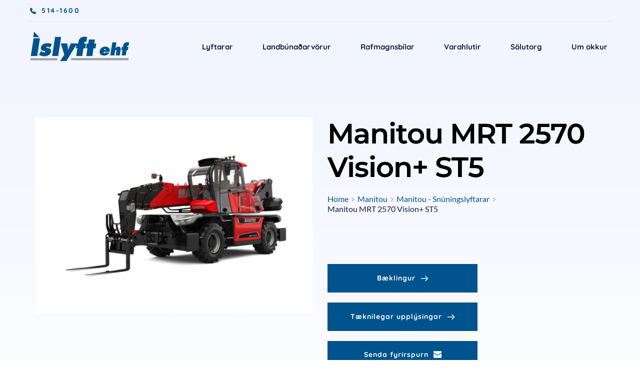

--- FILE ---
content_type: text/html; charset=UTF-8
request_url: https://www.islyft.is/product/manitou-mrt-2570-vision-st5/
body_size: 19657
content:
<!DOCTYPE html>
<html dir="ltr" lang="en-US" prefix="og: https://ogp.me/ns#">
<head>
    <meta charset="UTF-8">
    <link rel="profile" href="http://gmpg.org/xfn/11">
    <link rel="pingback" href="https://www.islyft.is/xmlrpc.php">
	<title>Manitou MRT 2570 Vision+ ST5 - Íslyft</title>

		<!-- All in One SEO 4.9.2 - aioseo.com -->
	<meta name="robots" content="max-image-preview:large" />
	<link rel="canonical" href="https://www.islyft.is/product/manitou-mrt-2570-vision-st5/" />
	<meta name="generator" content="All in One SEO (AIOSEO) 4.9.2" />
		<meta property="og:locale" content="en_US" />
		<meta property="og:site_name" content="Íslyft - Með ykkur alla leið" />
		<meta property="og:type" content="article" />
		<meta property="og:title" content="Manitou MRT 2570 Vision+ ST5 - Íslyft" />
		<meta property="og:url" content="https://www.islyft.is/product/manitou-mrt-2570-vision-st5/" />
		<meta property="article:published_time" content="2021-06-09T12:56:10+00:00" />
		<meta property="article:modified_time" content="2021-06-29T13:43:03+00:00" />
		<meta name="twitter:card" content="summary" />
		<meta name="twitter:title" content="Manitou MRT 2570 Vision+ ST5 - Íslyft" />
		<script type="application/ld+json" class="aioseo-schema">
			{"@context":"https:\/\/schema.org","@graph":[{"@type":"BreadcrumbList","@id":"https:\/\/www.islyft.is\/product\/manitou-mrt-2570-vision-st5\/#breadcrumblist","itemListElement":[{"@type":"ListItem","@id":"https:\/\/www.islyft.is#listItem","position":1,"name":"Home","item":"https:\/\/www.islyft.is","nextItem":{"@type":"ListItem","@id":"https:\/\/www.islyft.is\/product-category\/manitou\/#listItem","name":"Manitou"}},{"@type":"ListItem","@id":"https:\/\/www.islyft.is\/product-category\/manitou\/#listItem","position":2,"name":"Manitou","item":"https:\/\/www.islyft.is\/product-category\/manitou\/","nextItem":{"@type":"ListItem","@id":"https:\/\/www.islyft.is\/product-category\/manitou\/manitou-snuningslyftarar\/#listItem","name":"Manitou - Sn\u00faningslyftarar"},"previousItem":{"@type":"ListItem","@id":"https:\/\/www.islyft.is#listItem","name":"Home"}},{"@type":"ListItem","@id":"https:\/\/www.islyft.is\/product-category\/manitou\/manitou-snuningslyftarar\/#listItem","position":3,"name":"Manitou - Sn\u00faningslyftarar","item":"https:\/\/www.islyft.is\/product-category\/manitou\/manitou-snuningslyftarar\/","nextItem":{"@type":"ListItem","@id":"https:\/\/www.islyft.is\/product\/manitou-mrt-2570-vision-st5\/#listItem","name":"Manitou MRT 2570 Vision+ ST5"},"previousItem":{"@type":"ListItem","@id":"https:\/\/www.islyft.is\/product-category\/manitou\/#listItem","name":"Manitou"}},{"@type":"ListItem","@id":"https:\/\/www.islyft.is\/product\/manitou-mrt-2570-vision-st5\/#listItem","position":4,"name":"Manitou MRT 2570 Vision+ ST5","previousItem":{"@type":"ListItem","@id":"https:\/\/www.islyft.is\/product-category\/manitou\/manitou-snuningslyftarar\/#listItem","name":"Manitou - Sn\u00faningslyftarar"}}]},{"@type":"ItemPage","@id":"https:\/\/www.islyft.is\/product\/manitou-mrt-2570-vision-st5\/#itempage","url":"https:\/\/www.islyft.is\/product\/manitou-mrt-2570-vision-st5\/","name":"Manitou MRT 2570 Vision+ ST5 - \u00cdslyft","inLanguage":"en-US","isPartOf":{"@id":"https:\/\/www.islyft.is\/#website"},"breadcrumb":{"@id":"https:\/\/www.islyft.is\/product\/manitou-mrt-2570-vision-st5\/#breadcrumblist"},"image":{"@type":"ImageObject","url":"https:\/\/www.islyft.is\/wp-content\/uploads\/2021\/06\/8a3026d4f6d3620aa71e4a25ad4eb40a17d4a289_MRT2570_AVGFB.png","@id":"https:\/\/www.islyft.is\/product\/manitou-mrt-2570-vision-st5\/#mainImage","width":800,"height":566},"primaryImageOfPage":{"@id":"https:\/\/www.islyft.is\/product\/manitou-mrt-2570-vision-st5\/#mainImage"},"datePublished":"2021-06-09T12:56:10+00:00","dateModified":"2021-06-29T13:43:03+00:00"},{"@type":"Organization","@id":"https:\/\/www.islyft.is\/#organization","name":"\u00cdslyft","description":"Me\u00f0 ykkur alla lei\u00f0","url":"https:\/\/www.islyft.is\/"},{"@type":"WebSite","@id":"https:\/\/www.islyft.is\/#website","url":"https:\/\/www.islyft.is\/","name":"\u00cdslyft","description":"Me\u00f0 ykkur alla lei\u00f0","inLanguage":"en-US","publisher":{"@id":"https:\/\/www.islyft.is\/#organization"}}]}
		</script>
		<!-- All in One SEO -->


<!-- Google Tag Manager for WordPress by gtm4wp.com -->
<script data-cfasync="false" data-pagespeed-no-defer>
	var gtm4wp_datalayer_name = "dataLayer";
	var dataLayer = dataLayer || [];
</script>
<!-- End Google Tag Manager for WordPress by gtm4wp.com --><script type='application/javascript'  id='pys-version-script'>console.log('PixelYourSite Free version 11.0.1.2');</script>
<link rel='dns-prefetch' href='//fonts.bunny.net' />
<link rel='dns-prefetch' href='//www.googletagmanager.com' />
<link rel="alternate" type="application/rss+xml" title="Íslyft &raquo; Feed" href="https://www.islyft.is/feed/" />
<link rel="alternate" type="application/rss+xml" title="Íslyft &raquo; Comments Feed" href="https://www.islyft.is/comments/feed/" />
<link rel="alternate" type="application/rss+xml" title="Íslyft &raquo; Manitou MRT 2570 Vision+ ST5 Comments Feed" href="https://www.islyft.is/product/manitou-mrt-2570-vision-st5/feed/" />
<link rel="alternate" title="oEmbed (JSON)" type="application/json+oembed" href="https://www.islyft.is/wp-json/oembed/1.0/embed?url=https%3A%2F%2Fwww.islyft.is%2Fproduct%2Fmanitou-mrt-2570-vision-st5%2F" />
<link rel="alternate" title="oEmbed (XML)" type="text/xml+oembed" href="https://www.islyft.is/wp-json/oembed/1.0/embed?url=https%3A%2F%2Fwww.islyft.is%2Fproduct%2Fmanitou-mrt-2570-vision-st5%2F&#038;format=xml" />

<link data-optimized="2" rel="stylesheet" href="https://www.islyft.is/wp-content/litespeed/css/a17468066c3ed8f8a287cf8a81f4a390.css?ver=73d72" />












































<script src="https://www.islyft.is/wp-includes/js/jquery/jquery.min.js?ver=3.7.1" id="jquery-core-js"></script>
<script data-optimized="1" src="https://www.islyft.is/wp-content/litespeed/js/cbe8cfa55823472fabb7d0d223612e44.js?ver=a35a2" id="jquery-migrate-js"></script>
<script data-optimized="1" src="https://www.islyft.is/wp-content/litespeed/js/c57a9d2f7040990fdffd6941e6131d9e.js?ver=b0dd5" id="jquery-blockui-js" defer data-wp-strategy="defer"></script>
<script data-optimized="1" id="wc-add-to-cart-js-extra">var wc_add_to_cart_params={"ajax_url":"/wp-admin/admin-ajax.php","wc_ajax_url":"/?wc-ajax=%%endpoint%%","i18n_view_cart":"View cart","cart_url":"https://www.islyft.is/cart/","is_cart":"","cart_redirect_after_add":"no"}</script>
<script data-optimized="1" src="https://www.islyft.is/wp-content/litespeed/js/b942891b8694505eeeeefb6f1cbbfc35.js?ver=b7dbd" id="wc-add-to-cart-js" defer data-wp-strategy="defer"></script>
<script data-optimized="1" src="https://www.islyft.is/wp-content/litespeed/js/13062981eb034e80dfb7e08f50868b2c.js?ver=6da87" id="flexslider-js" defer data-wp-strategy="defer"></script>
<script data-optimized="1" src="https://www.islyft.is/wp-content/litespeed/js/228dc0fa6d2290c963d3a00b3601b77d.js?ver=5ab3f" id="photoswipe-js" defer data-wp-strategy="defer"></script>
<script data-optimized="1" src="https://www.islyft.is/wp-content/litespeed/js/c403bfdb2758e980b0f1b4d049c26144.js?ver=3911e" id="photoswipe-ui-default-js" defer data-wp-strategy="defer"></script>
<script data-optimized="1" id="wc-single-product-js-extra">var wc_single_product_params={"i18n_required_rating_text":"Please select a rating","i18n_rating_options":["1 of 5 stars","2 of 5 stars","3 of 5 stars","4 of 5 stars","5 of 5 stars"],"i18n_product_gallery_trigger_text":"View full-screen image gallery","review_rating_required":"yes","flexslider":{"rtl":!1,"animation":"slide","smoothHeight":!0,"directionNav":!1,"controlNav":"thumbnails","slideshow":!1,"animationSpeed":500,"animationLoop":!1,"allowOneSlide":!1},"zoom_enabled":"","zoom_options":[],"photoswipe_enabled":"1","photoswipe_options":{"shareEl":!1,"closeOnScroll":!1,"history":!1,"hideAnimationDuration":0,"showAnimationDuration":0},"flexslider_enabled":"1"}</script>
<script data-optimized="1" src="https://www.islyft.is/wp-content/litespeed/js/8c42b4db1eec5bd2b71e92832b7b9c92.js?ver=f5aaf" id="wc-single-product-js" defer data-wp-strategy="defer"></script>
<script data-optimized="1" src="https://www.islyft.is/wp-content/litespeed/js/dce0748b7a3c334943da7e0f88ed8970.js?ver=587bb" id="js-cookie-js" defer data-wp-strategy="defer"></script>
<script data-optimized="1" id="woocommerce-js-extra">var woocommerce_params={"ajax_url":"/wp-admin/admin-ajax.php","wc_ajax_url":"/?wc-ajax=%%endpoint%%","i18n_password_show":"Show password","i18n_password_hide":"Hide password"}</script>
<script data-optimized="1" src="https://www.islyft.is/wp-content/litespeed/js/4601b1ff30f65a7ff6590bd31b9ae225.js?ver=516d0" id="woocommerce-js" defer data-wp-strategy="defer"></script>
<script data-optimized="1" src="https://www.islyft.is/wp-content/litespeed/js/962ff4021578e0e49be399b56c489673.js?ver=5fb1e" id="jquery-bind-first-js"></script>
<script data-optimized="1" src="https://www.islyft.is/wp-content/litespeed/js/3ced6ad2b2499047b0710339872b4894.js?ver=0d4f2" id="js-cookie-pys-js"></script>
<script data-optimized="1" src="https://www.islyft.is/wp-content/litespeed/js/6c593f26fd75f892d9da0b0295b01a72.js?ver=51696" id="js-tld-js"></script>
<script id="pys-js-extra">
var pysOptions = {"staticEvents":{"facebook":{"woo_view_content":[{"delay":0,"type":"static","name":"ViewContent","pixelIds":["1364566004533004"],"eventID":"3528de28-113c-4d2c-ab8a-83885d23773f","params":{"content_ids":["8815"],"content_type":"product","content_name":"Manitou MRT 2570 Vision+ ST5","category_name":"Manitou, Manitou - Sn\u00faningslyftarar","value":"0","currency":"ISK","contents":[{"id":"8815","quantity":1}],"product_price":"0","page_title":"Manitou MRT 2570 Vision+ ST5","post_type":"product","post_id":8815,"plugin":"PixelYourSite","user_role":"guest","event_url":"www.islyft.is/product/manitou-mrt-2570-vision-st5/"},"e_id":"woo_view_content","ids":[],"hasTimeWindow":false,"timeWindow":0,"woo_order":"","edd_order":""}],"init_event":[{"delay":0,"type":"static","ajaxFire":false,"name":"PageView","pixelIds":["1364566004533004"],"eventID":"9cfbe629-dca0-492a-952f-7eedc8b8aa2d","params":{"page_title":"Manitou MRT 2570 Vision+ ST5","post_type":"product","post_id":8815,"plugin":"PixelYourSite","user_role":"guest","event_url":"www.islyft.is/product/manitou-mrt-2570-vision-st5/"},"e_id":"init_event","ids":[],"hasTimeWindow":false,"timeWindow":0,"woo_order":"","edd_order":""}]}},"dynamicEvents":[],"triggerEvents":[],"triggerEventTypes":[],"facebook":{"pixelIds":["1364566004533004"],"advancedMatching":[],"advancedMatchingEnabled":false,"removeMetadata":true,"wooVariableAsSimple":false,"serverApiEnabled":true,"wooCRSendFromServer":false,"send_external_id":null,"enabled_medical":false,"do_not_track_medical_param":["event_url","post_title","page_title","landing_page","content_name","categories","category_name","tags"],"meta_ldu":false},"debug":"","siteUrl":"https://www.islyft.is","ajaxUrl":"https://www.islyft.is/wp-admin/admin-ajax.php","ajax_event":"3ce89ed6cc","enable_remove_download_url_param":"1","cookie_duration":"7","last_visit_duration":"60","enable_success_send_form":"","ajaxForServerEvent":"1","ajaxForServerStaticEvent":"1","send_external_id":"1","external_id_expire":"180","track_cookie_for_subdomains":"1","google_consent_mode":"1","gdpr":{"ajax_enabled":false,"all_disabled_by_api":false,"facebook_disabled_by_api":false,"analytics_disabled_by_api":false,"google_ads_disabled_by_api":false,"pinterest_disabled_by_api":false,"bing_disabled_by_api":false,"externalID_disabled_by_api":false,"facebook_prior_consent_enabled":true,"analytics_prior_consent_enabled":true,"google_ads_prior_consent_enabled":null,"pinterest_prior_consent_enabled":true,"bing_prior_consent_enabled":true,"cookiebot_integration_enabled":false,"cookiebot_facebook_consent_category":"marketing","cookiebot_analytics_consent_category":"statistics","cookiebot_tiktok_consent_category":"marketing","cookiebot_google_ads_consent_category":"marketing","cookiebot_pinterest_consent_category":"marketing","cookiebot_bing_consent_category":"marketing","consent_magic_integration_enabled":false,"real_cookie_banner_integration_enabled":false,"cookie_notice_integration_enabled":false,"cookie_law_info_integration_enabled":false,"analytics_storage":{"enabled":true,"value":"granted","filter":false},"ad_storage":{"enabled":true,"value":"granted","filter":false},"ad_user_data":{"enabled":true,"value":"granted","filter":false},"ad_personalization":{"enabled":true,"value":"granted","filter":false}},"cookie":{"disabled_all_cookie":false,"disabled_start_session_cookie":false,"disabled_advanced_form_data_cookie":false,"disabled_landing_page_cookie":false,"disabled_first_visit_cookie":false,"disabled_trafficsource_cookie":false,"disabled_utmTerms_cookie":false,"disabled_utmId_cookie":false},"tracking_analytics":{"TrafficSource":"direct","TrafficLanding":"undefined","TrafficUtms":[],"TrafficUtmsId":[]},"GATags":{"ga_datalayer_type":"default","ga_datalayer_name":"dataLayerPYS"},"woo":{"enabled":true,"enabled_save_data_to_orders":true,"addToCartOnButtonEnabled":true,"addToCartOnButtonValueEnabled":true,"addToCartOnButtonValueOption":"price","singleProductId":8815,"removeFromCartSelector":"form.woocommerce-cart-form .remove","addToCartCatchMethod":"add_cart_hook","is_order_received_page":false,"containOrderId":false},"edd":{"enabled":false},"cache_bypass":"1767525233"};
//# sourceURL=pys-js-extra
</script>
<script data-optimized="1" src="https://www.islyft.is/wp-content/litespeed/js/a7ad69f8c49fbe178c605871f98455ce.js?ver=1644e" id="pys-js"></script>
<script data-optimized="1" id="brizy-preview-js-before">var __CONFIG__={"serverTimestamp":1767525233,"currentUser":{"user_login":!1,"user_email":!1,"user_level":!1,"user_firstname":!1,"user_lastname":!1,"display_name":!1,"ID":0,"roles":[]}}</script>
<link rel="https://api.w.org/" href="https://www.islyft.is/wp-json/" /><link rel="alternate" title="JSON" type="application/json" href="https://www.islyft.is/wp-json/wp/v2/product/8815" /><link rel="EditURI" type="application/rsd+xml" title="RSD" href="https://www.islyft.is/xmlrpc.php?rsd" />
<link rel='shortlink' href='https://www.islyft.is/?p=8815' />
<meta name="generator" content="Site Kit by Google 1.168.0" /><script data-optimized="1" type="text/javascript" src="https://www.islyft.is/wp-content/litespeed/js/bec5ade72611f44cb64e102f7e66e63c.js?ver=6e63c" ></script>
<noscript><img alt="" src="https://secure.text6film.com/205163.png" style="display:none;" /></noscript>

<!-- Google Tag Manager for WordPress by gtm4wp.com -->
<!-- GTM Container placement set to footer -->
<script data-cfasync="false" data-pagespeed-no-defer>
	var dataLayer_content = {"pagePostType":"product","pagePostType2":"single-product","pagePostAuthor":"Magnús Sigurbjörnsson"};
	dataLayer.push( dataLayer_content );
</script>
<script data-cfasync="false" data-pagespeed-no-defer>
(function(w,d,s,l,i){w[l]=w[l]||[];w[l].push({'gtm.start':
new Date().getTime(),event:'gtm.js'});var f=d.getElementsByTagName(s)[0],
j=d.createElement(s),dl=l!='dataLayer'?'&l='+l:'';j.async=true;j.src=
'//www.googletagmanager.com/gtm.js?id='+i+dl;f.parentNode.insertBefore(j,f);
})(window,document,'script','dataLayer','GTM-N2NPWCZL');
</script>
<!-- End Google Tag Manager for WordPress by gtm4wp.com -->	<noscript><style>.woocommerce-product-gallery{ opacity: 1 !important; }</style></noscript>
	<meta name="viewport" content="width=device-width, initial-scale=1">
<link class="brz-link brz-link-bunny-fonts-prefetch" rel="dns-prefetch" href="//fonts.bunny.net"> <link class="brz-link brz-link-bunny-fonts-preconnect" rel="preconnect" href="https://fonts.bunny.net/" crossorigin>

<!-- Google Tag Manager snippet added by Site Kit -->
<script>
			( function( w, d, s, l, i ) {
				w[l] = w[l] || [];
				w[l].push( {'gtm.start': new Date().getTime(), event: 'gtm.js'} );
				var f = d.getElementsByTagName( s )[0],
					j = d.createElement( s ), dl = l != 'dataLayer' ? '&l=' + l : '';
				j.async = true;
				j.src = 'https://www.googletagmanager.com/gtm.js?id=' + i + dl;
				f.parentNode.insertBefore( j, f );
			} )( window, document, 'script', 'dataLayer', 'GTM-WV387KX' );
			
</script>

<!-- End Google Tag Manager snippet added by Site Kit -->
<link rel="icon" href="https://www.islyft.is/wp-content/uploads/2020/01/cropped-Steinb_logo-32x32.png" sizes="32x32" />
<link rel="icon" href="https://www.islyft.is/wp-content/uploads/2020/01/cropped-Steinb_logo-192x192.png" sizes="192x192" />
<link rel="apple-touch-icon" href="https://www.islyft.is/wp-content/uploads/2020/01/cropped-Steinb_logo-180x180.png" />
<meta name="msapplication-TileImage" content="https://www.islyft.is/wp-content/uploads/2020/01/cropped-Steinb_logo-270x270.png" />
<noscript><style id="rocket-lazyload-nojs-css">.rll-youtube-player, [data-lazy-src]{display:none !important;}</style></noscript></head>
<body class="wp-singular product-template-default single single-product postid-8815 wp-theme-neve theme-neve woocommerce woocommerce-page woocommerce-no-js  nv-blog-grid nv-sidebar-full-width menu_sidebar_slide_left brz">
    		<!-- Google Tag Manager (noscript) snippet added by Site Kit -->
		<noscript>
			<iframe src="https://www.googletagmanager.com/ns.html?id=GTM-WV387KX" height="0" width="0" style="display:none;visibility:hidden"></iframe>
		</noscript>
		<!-- End Google Tag Manager (noscript) snippet added by Site Kit -->
		<div class="brz-root__container brz-reset-all brz brz-root__container-page">
<!-- GLOBAL BLOCK [6438]-->
<section id="ifgfcgtmuubhebyypccetaquuvukkiybrxlx" class="brz-section brz-section__header brz-css-bvala"><div class="brz-section__header--animated brz-css-bvala"><div class="brz-section__header-sticky-item brz-css-x11s6 brz-css-k88aX" data-brz-custom-id="mpimnzgarcylxneqzfpbyyhysvhirebedvtv"><div class="brz-bg"><div class="brz-bg-color"></div></div><div class="brz-container brz-css-sn_uK"><div class="brz-row__container brz-css-jkuf4" data-brz-custom-id="quxxdblrxqiyngczcdooiapyfbdiyifbrokl"><div class="brz-bg"></div><div class="brz-row brz-css-fFMw6 brz-css-b4ReR"><div class="brz-columns brz-css-aOJe5 brz-css-mTqUl" data-brz-custom-id="ncczfgdzdqosspxtgswcuntpnyosgdlkeggn"><div class="brz-bg"></div><div class="brz-column__items brz-css-ycwrp brz-css-pou8I"><div id="" class="brz-css-hdqNb brz-css-xP3XF brz-wrapper"><div class="brz-image brz-css-d8SCB" data-brz-custom-id="kbcxwdtbrtxshwgpwugyrpnaikykotypitah"><a class="brz-a" href="https://www.islyft.is" target="_self" rel="noopener" data-brz-link-type="external"><picture class="brz-picture brz-d-block brz-p-relative brz-css-xLmNK"><source srcset="https://www.islyft.is/wp-content/uploads/brizy/imgs/islyft_logo_gegns-186x59x0x0x186x59x1581608496.png 1x, https://www.islyft.is/wp-content/uploads/brizy/imgs/islyft_logo_gegns-372x118x0x0x372x118x1581608496.png 2x" media="(min-width: 992px)"><source srcset="https://www.islyft.is/wp-content/uploads/brizy/imgs/islyft_logo_gegns-147x46x0x0x147x46x1581608496.png 1x, https://www.islyft.is/wp-content/uploads/brizy/imgs/islyft_logo_gegns-294x92x0x0x294x92x1581608496.png 2x" media="(min-width: 768px)"><img data-lazyloaded="1" src="[data-uri]" decoding="async" class="brz-img" data-srcset="https://www.islyft.is/wp-content/uploads/brizy/imgs/islyft_logo_gegns-151x47x0x0x151x47x1581608496.png 1x, https://www.islyft.is/wp-content/uploads/brizy/imgs/islyft_logo_gegns-302x94x0x0x302x94x1581608496.png 2x" data-src="https://www.islyft.is/wp-content/uploads/brizy/imgs/islyft_logo_gegns-186x59x0x0x186x59x1581608496.png" alt="Íslyft - Merki" draggable="false" loading="lazy"><noscript><img decoding="async" class="brz-img" srcset="https://www.islyft.is/wp-content/uploads/brizy/imgs/islyft_logo_gegns-151x47x0x0x151x47x1581608496.png 1x, https://www.islyft.is/wp-content/uploads/brizy/imgs/islyft_logo_gegns-302x94x0x0x302x94x1581608496.png 2x" src="https://www.islyft.is/wp-content/uploads/brizy/imgs/islyft_logo_gegns-186x59x0x0x186x59x1581608496.png" alt="Íslyft - Merki" draggable="false" loading="lazy"></noscript></picture></a></div></div></div></div><div class="brz-columns brz-css-aOJe5 brz-css-nlF9Z" data-brz-custom-id="icdghjwoixasngldcwxpumtzxazvbrvjzild"><div class="brz-bg"></div><div class="brz-column__items brz-css-ycwrp brz-css-qgLz4"><div id="" class="brz-css-hdqNb brz-css-z5YpA brz-wrapper"><div class="brz-menu__container brz-css-x1ITJ brz-css-nm8By" data-mmenu-id="#prhasdylfzgyegwvxutirzhyqvpmtsajsgdn" data-mmenu-position="position-left" data-mmenu-title="Main Menu" data-mmenu-stickytitle="on" data-mmenu-closingicon="%7B%22desktop%22%3A%22off%22%2C%22tablet%22%3A%22off%22%2C%22mobile%22%3A%22off%22%7D" data-brz-custom-id="prhasdylfzgyegwvxutirzhyqvpmtsajsgdn"><nav class="brz-menu brz-menu__preview brz-css-zobfY brz-css-uqUoU"><ul class="brz-menu__ul" data-menu-items-active=""><li class="brz-menu__item" data-menu-item-id="5adb9276a113b5c920364cca89a572d0"><a class="brz-a menu-item menu-item-type-post_type menu-item-object-page " href="https://www.islyft.is/lyftarar/" target="_self" rel="noopener" data-brz-link-type="external"><span class="brz-span">Lyftarar</span></a></li><li class="brz-menu__item" data-menu-item-id="c2a6e5b0345514f4bd4f97b5c462346e"><a class="brz-a menu-item menu-item-type-post_type menu-item-object-page " href="https://www.islyft.is/landbunadur-2/" target="_self" rel="noopener" data-brz-link-type="external"><span class="brz-span">Landbúnaðarvörur</span></a></li><li class="brz-menu__item" data-menu-item-id="04c763ccd440d086280865701df0fbc6"><a class="brz-a menu-item menu-item-type-post_type menu-item-object-page " href="https://www.islyft.is/rafmagnsbilar-2/" target="_self" rel="noopener" data-brz-link-type="external"><span class="brz-span">Rafmagnsbílar</span></a></li><li class="brz-menu__item" data-menu-item-id="eebdee71dc725ff475091b3e6c870e22"><a class="brz-a menu-item menu-item-type-post_type menu-item-object-page " href="https://www.islyft.is/varahlutir-3/" target="_self" rel="noopener" data-brz-link-type="external"><span class="brz-span">Varahlutir</span></a></li><li class="brz-menu__item" data-menu-item-id="b4a78a5cfd748e9d350d6de68a21e169"><a class="brz-a menu-item menu-item-type-custom menu-item-object-custom " href="http://solutorgislyft.azurewebsites.net/Pages/SolulyftararGerdLyftarar.aspx" target="_blank" rel="noopener" data-brz-link-type="external"><span class="brz-span">Sölutorg</span></a></li><li class="brz-menu__item" data-menu-item-id="15dbc35ab10292e6fe99ff2b5a0024d5"><a class="brz-a menu-item menu-item-type-post_type menu-item-object-page " href="https://www.islyft.is/um-okkur-2/" target="_self" rel="noopener" data-brz-link-type="external"><span class="brz-span">Um okkur</span></a></li></ul></nav><div class="brz-mm-menu__icon"><svg class="brz-icon-svg align-[initial]"><use href="/wp-content/plugins/brizy/public/editor-build/prod/editor/icons/editor/menu-3.svg#brz_icon"></use></svg></div><nav id="prhasdylfzgyegwvxutirzhyqvpmtsajsgdn" class="brz-menu brz-menu__mmenu brz-menu__preview brz-css-zobfY brz-css-uqUoU"><ul class="brz-menu__ul" data-menu-items-active=""><li class="brz-mm-menu__item brz-mm-menu__item-empty" data-menu-item-id="5adb9276a113b5c920364cca89a572d0"><a class="brz-a menu-item menu-item-type-post_type menu-item-object-page " href="https://www.islyft.is/lyftarar/" target="_self" rel="noopener" data-brz-link-type="external"><span class="brz-span">Lyftarar</span></a><div></div></li><li class="brz-mm-menu__item brz-mm-menu__item-empty" data-menu-item-id="c2a6e5b0345514f4bd4f97b5c462346e"><a class="brz-a menu-item menu-item-type-post_type menu-item-object-page " href="https://www.islyft.is/landbunadur-2/" target="_self" rel="noopener" data-brz-link-type="external"><span class="brz-span">Landbúnaðarvörur</span></a><div></div></li><li class="brz-mm-menu__item brz-mm-menu__item-empty" data-menu-item-id="04c763ccd440d086280865701df0fbc6"><a class="brz-a menu-item menu-item-type-post_type menu-item-object-page " href="https://www.islyft.is/rafmagnsbilar-2/" target="_self" rel="noopener" data-brz-link-type="external"><span class="brz-span">Rafmagnsbílar</span></a><div></div></li><li class="brz-mm-menu__item brz-mm-menu__item-empty" data-menu-item-id="eebdee71dc725ff475091b3e6c870e22"><a class="brz-a menu-item menu-item-type-post_type menu-item-object-page " href="https://www.islyft.is/varahlutir-3/" target="_self" rel="noopener" data-brz-link-type="external"><span class="brz-span">Varahlutir</span></a><div></div></li><li class="brz-mm-menu__item brz-mm-menu__item-empty" data-menu-item-id="b4a78a5cfd748e9d350d6de68a21e169"><a class="brz-a menu-item menu-item-type-custom menu-item-object-custom " href="http://solutorgislyft.azurewebsites.net/Pages/SolulyftararGerdLyftarar.aspx" target="_blank" rel="noopener" data-brz-link-type="external"><span class="brz-span">Sölutorg</span></a><div></div></li><li class="brz-mm-menu__item brz-mm-menu__item-empty" data-menu-item-id="15dbc35ab10292e6fe99ff2b5a0024d5"><a class="brz-a menu-item menu-item-type-post_type menu-item-object-page " href="https://www.islyft.is/um-okkur-2/" target="_self" rel="noopener" data-brz-link-type="external"><span class="brz-span">Um okkur</span></a><div></div></li></ul></nav></div></div></div></div></div></div></div></div></div><div class="brz-section__menu-item brz-css-yst__ brz-css-swfbq" data-brz-custom-id="tskrfpguaigaorkyrfmwbpptvuzozixgxbxs"><div class="brz-bg"><div class="brz-bg-color"></div></div><div class="brz-container brz-css-m9BNW"><div class="brz-row__container brz-css-jkuf4 brz-css-wc4jo" data-brz-custom-id="ndmppqwryzbnvozspamtyhkegmmgqbchpeng"><div class="brz-bg"></div><div class="brz-row brz-css-fFMw6 brz-css-vYtwm"><div class="brz-columns brz-css-aOJe5 brz-css-r_IlD" data-brz-custom-id="rrprourccdpgikmsfetxphkrjprcdnadgpgc"><div class="brz-bg"></div><div class="brz-column__items brz-css-ycwrp brz-css-lfv2L"><div class="brz-wrapper-clone brz-css-pMVHb brz-css-nn4w1"><div class="brz-d-xs-flex brz-flex-xs-wrap brz-css-sD9o_ brz-css-kPTIV" data-brz-custom-id=""><div class="brz-wrapper-clone__item" id="gjtxyechvprbmwdsnclqgxfxewdiwfhilyqi"><a class="brz-a brz-btn brz-css-hiEkg brz-css-tiDmV" href="" target="_self" rel="noopener" data-brz-link-type="external" data-brz-custom-id="gjtxyechvprbmwdsnclqgxfxewdiwfhilyqi"><svg class="brz-icon-svg align-[initial] brz-css-nHifu brz-css-ewqfK"><use href="/wp-content/plugins/brizy/public/editor-build/prod/editor/icons/glyph/phone-2.svg#nc_icon"></use></svg><span data-brz-translate-text="1" class="brz-span brz-text__editor" contenteditable="false">514-1600</span></a></div></div></div></div></div></div></div><div class="brz-row__container brz-css-jkuf4" data-brz-custom-id="jhugqrpertnkmibtjrrlobzhucvxxrqerakt"><div class="brz-bg"></div><div class="brz-row brz-css-fFMw6 brz-css-tOQ8I"><div class="brz-columns brz-css-aOJe5 brz-css-dj3ZV" data-brz-custom-id="mcfmdbxomsaklmtcclgmyojbympcdjdlahiq"><div class="brz-bg"></div><div class="brz-column__items brz-css-ycwrp brz-css-bMBw3"><div id="" class="brz-css-hdqNb brz-css-eoQQf brz-wrapper"><div class="brz-image brz-css-kqsct" data-brz-custom-id="osnkiilqstbtunjwgmkqvwaauvsnktfqchrg"><a class="brz-a" href="https://www.islyft.is" target="_self" rel="noopener" data-brz-link-type="external"><picture class="brz-picture brz-d-block brz-p-relative brz-css-tv8A5"><source srcset="https://www.islyft.is/wp-content/uploads/brizy/imgs/islyft_logo_gegns-200x63x0x2x200x61x1581608496.png 1x, https://www.islyft.is/wp-content/uploads/brizy/imgs/islyft_logo_gegns-400x126x0x4x400x122x1581608496.png 2x" media="(min-width: 992px)"><source srcset="https://www.islyft.is/wp-content/uploads/brizy/imgs/islyft_logo_gegns-164x52x0x0x164x52x1581608496.png 1x, https://www.islyft.is/wp-content/uploads/brizy/imgs/islyft_logo_gegns-328x104x0x0x328x104x1581608496.png 2x" media="(min-width: 768px)"><img data-lazyloaded="1" src="[data-uri]" decoding="async" class="brz-img" data-srcset="https://www.islyft.is/wp-content/uploads/brizy/imgs/islyft_logo_gegns-158x50x0x1x158x48x1581608496.png 1x, https://www.islyft.is/wp-content/uploads/brizy/imgs/islyft_logo_gegns-316x100x0x2x316x96x1581608496.png 2x" data-src="https://www.islyft.is/wp-content/uploads/brizy/imgs/islyft_logo_gegns-200x63x0x2x200x61x1581608496.png" alt="Íslyft - Merki" draggable="false" loading="lazy"><noscript><img decoding="async" class="brz-img" srcset="https://www.islyft.is/wp-content/uploads/brizy/imgs/islyft_logo_gegns-158x50x0x1x158x48x1581608496.png 1x, https://www.islyft.is/wp-content/uploads/brizy/imgs/islyft_logo_gegns-316x100x0x2x316x96x1581608496.png 2x" src="https://www.islyft.is/wp-content/uploads/brizy/imgs/islyft_logo_gegns-200x63x0x2x200x61x1581608496.png" alt="Íslyft - Merki" draggable="false" loading="lazy"></noscript></picture></a></div></div></div></div><div class="brz-columns brz-css-aOJe5 brz-css-wvHL3" data-brz-custom-id="urvhnbmruauivlajnitlrxvpmnfnfunnfdkd"><div class="brz-bg"></div><div class="brz-column__items brz-css-ycwrp brz-css-myUVi"><div id="" class="brz-css-hdqNb brz-css-mO3WH brz-wrapper"><div class="brz-menu__container brz-css-x1ITJ brz-css-jqi60" data-mmenu-id="#uasovavtagglmlzpozitqqjvgrksjquadteo" data-mmenu-position="position-left" data-mmenu-title="Main Menu" data-mmenu-stickytitle="on" data-mmenu-closingicon="%7B%22desktop%22%3A%22off%22%2C%22tablet%22%3A%22off%22%2C%22mobile%22%3A%22off%22%7D" data-brz-custom-id="uasovavtagglmlzpozitqqjvgrksjquadteo"><nav class="brz-menu brz-menu__preview brz-css-zobfY brz-css-oX5zt"><ul class="brz-menu__ul" data-menu-items-active=""><li class="brz-menu__item" data-menu-item-id="5adb9276a113b5c920364cca89a572d0"><a class="brz-a menu-item menu-item-type-post_type menu-item-object-page " href="https://www.islyft.is/lyftarar/" target="_self" rel="noopener" data-brz-link-type="external"><span class="brz-span">Lyftarar</span></a></li><li class="brz-menu__item" data-menu-item-id="c2a6e5b0345514f4bd4f97b5c462346e"><a class="brz-a menu-item menu-item-type-post_type menu-item-object-page " href="https://www.islyft.is/landbunadur-2/" target="_self" rel="noopener" data-brz-link-type="external"><span class="brz-span">Landbúnaðarvörur</span></a></li><li class="brz-menu__item" data-menu-item-id="04c763ccd440d086280865701df0fbc6"><a class="brz-a menu-item menu-item-type-post_type menu-item-object-page " href="https://www.islyft.is/rafmagnsbilar-2/" target="_self" rel="noopener" data-brz-link-type="external"><span class="brz-span">Rafmagnsbílar</span></a></li><li class="brz-menu__item" data-menu-item-id="eebdee71dc725ff475091b3e6c870e22"><a class="brz-a menu-item menu-item-type-post_type menu-item-object-page " href="https://www.islyft.is/varahlutir-3/" target="_self" rel="noopener" data-brz-link-type="external"><span class="brz-span">Varahlutir</span></a></li><li class="brz-menu__item" data-menu-item-id="b4a78a5cfd748e9d350d6de68a21e169"><a class="brz-a menu-item menu-item-type-custom menu-item-object-custom " href="http://solutorgislyft.azurewebsites.net/Pages/SolulyftararGerdLyftarar.aspx" target="_blank" rel="noopener" data-brz-link-type="external"><span class="brz-span">Sölutorg</span></a></li><li class="brz-menu__item" data-menu-item-id="15dbc35ab10292e6fe99ff2b5a0024d5"><a class="brz-a menu-item menu-item-type-post_type menu-item-object-page " href="https://www.islyft.is/um-okkur-2/" target="_self" rel="noopener" data-brz-link-type="external"><span class="brz-span">Um okkur</span></a></li></ul></nav><div class="brz-mm-menu__icon"><svg class="brz-icon-svg align-[initial]"><use href="/wp-content/plugins/brizy/public/editor-build/prod/editor/icons/editor/menu-3.svg#brz_icon"></use></svg></div><nav id="uasovavtagglmlzpozitqqjvgrksjquadteo" class="brz-menu brz-menu__mmenu brz-menu__preview brz-css-zobfY brz-css-oX5zt"><ul class="brz-menu__ul" data-menu-items-active=""><li class="brz-mm-menu__item brz-mm-menu__item-empty" data-menu-item-id="5adb9276a113b5c920364cca89a572d0"><a class="brz-a menu-item menu-item-type-post_type menu-item-object-page " href="https://www.islyft.is/lyftarar/" target="_self" rel="noopener" data-brz-link-type="external"><span class="brz-span">Lyftarar</span></a><div></div></li><li class="brz-mm-menu__item brz-mm-menu__item-empty" data-menu-item-id="c2a6e5b0345514f4bd4f97b5c462346e"><a class="brz-a menu-item menu-item-type-post_type menu-item-object-page " href="https://www.islyft.is/landbunadur-2/" target="_self" rel="noopener" data-brz-link-type="external"><span class="brz-span">Landbúnaðarvörur</span></a><div></div></li><li class="brz-mm-menu__item brz-mm-menu__item-empty" data-menu-item-id="04c763ccd440d086280865701df0fbc6"><a class="brz-a menu-item menu-item-type-post_type menu-item-object-page " href="https://www.islyft.is/rafmagnsbilar-2/" target="_self" rel="noopener" data-brz-link-type="external"><span class="brz-span">Rafmagnsbílar</span></a><div></div></li><li class="brz-mm-menu__item brz-mm-menu__item-empty" data-menu-item-id="eebdee71dc725ff475091b3e6c870e22"><a class="brz-a menu-item menu-item-type-post_type menu-item-object-page " href="https://www.islyft.is/varahlutir-3/" target="_self" rel="noopener" data-brz-link-type="external"><span class="brz-span">Varahlutir</span></a><div></div></li><li class="brz-mm-menu__item brz-mm-menu__item-empty" data-menu-item-id="b4a78a5cfd748e9d350d6de68a21e169"><a class="brz-a menu-item menu-item-type-custom menu-item-object-custom " href="http://solutorgislyft.azurewebsites.net/Pages/SolulyftararGerdLyftarar.aspx" target="_blank" rel="noopener" data-brz-link-type="external"><span class="brz-span">Sölutorg</span></a><div></div></li><li class="brz-mm-menu__item brz-mm-menu__item-empty" data-menu-item-id="15dbc35ab10292e6fe99ff2b5a0024d5"><a class="brz-a menu-item menu-item-type-post_type menu-item-object-page " href="https://www.islyft.is/um-okkur-2/" target="_self" rel="noopener" data-brz-link-type="external"><span class="brz-span">Um okkur</span></a><div></div></li></ul></nav></div></div></div></div></div></div></div></div></section>
    
<!-- END GLOBAL BLOCK [6438]-->

<section id="8cb2f16e8cd7b0266836_tquvdbkfnznbbeheoxxoazssgymneakykqge" class="brz-section brz-css-kyyvfc brz-css-1s9xrzh"><div class="brz-section__content brz-section--boxed brz-css-b2cc74 brz-css-2n5rqs" data-brz-custom-id="qdmzfivwpuskwlzevzgodnpnjxsfjlgfojyl"><div class="brz-bg"><div class="brz-bg-color"></div></div><div class="brz-container brz-css-1yp5yx5 brz-css-grc14a"><div class="brz-row__container brz-css-1iwxzqh brz-css-1p3lxi7" data-brz-custom-id="jrbptqcslrtanvkgucfiexjjcepqzafbfikq"><div class="brz-row brz-css-ax5hcz brz-css-ul12iu brz-css-1xojvff"><div class="brz-columns brz-css-16eulff brz-css-w96ej8" data-brz-custom-id="eryjerqygdzdyrmnbzxpusrslfyuzqmisjhj"><div class="brz-column__items brz-css-xqea5f brz-css-iybegw"><div id="" class="brz-css-1efz2sf brz-css-1e1ifqk brz-wrapper"><div class="brz-woo-gallery brz-woo-gallery__style-bottom brz-woo-gallery__thumbsTB-4 brz-css-wblzy2 brz-css-1n395vj" data-brz-custom-id="dkvwefrauhnztgacfsmhygjgoijbemeaebaz"><div style="min-height:20px"><div class="woocommerce-product-gallery woocommerce-product-gallery--with-images woocommerce-product-gallery--columns-4 images" data-columns="4" style="opacity: 0; transition: opacity .25s ease-in-out;">
	<div class="woocommerce-product-gallery__wrapper">
		<div data-thumb="https://www.islyft.is/wp-content/uploads/2021/06/8a3026d4f6d3620aa71e4a25ad4eb40a17d4a289_MRT2570_AVGFB-100x100.png" data-thumb-alt="Manitou MRT 2570 Vision+ ST5" data-thumb-srcset="https://www.islyft.is/wp-content/uploads/2021/06/8a3026d4f6d3620aa71e4a25ad4eb40a17d4a289_MRT2570_AVGFB-100x100.png 100w, https://www.islyft.is/wp-content/uploads/2021/06/8a3026d4f6d3620aa71e4a25ad4eb40a17d4a289_MRT2570_AVGFB-80x80.png 80w, https://www.islyft.is/wp-content/uploads/2021/06/8a3026d4f6d3620aa71e4a25ad4eb40a17d4a289_MRT2570_AVGFB-36x36.png 36w, https://www.islyft.is/wp-content/uploads/2021/06/8a3026d4f6d3620aa71e4a25ad4eb40a17d4a289_MRT2570_AVGFB-180x180.png 180w"  data-thumb-sizes="(max-width: 100px) 100vw, 100px" class="woocommerce-product-gallery__image"><a href="https://www.islyft.is/wp-content/uploads/2021/06/8a3026d4f6d3620aa71e4a25ad4eb40a17d4a289_MRT2570_AVGFB.png"><img fetchpriority="high" decoding="async" width="600" height="425" src="https://www.islyft.is/wp-content/uploads/2021/06/8a3026d4f6d3620aa71e4a25ad4eb40a17d4a289_MRT2570_AVGFB-600x425.png" class="wp-post-image" alt="Manitou MRT 2570 Vision+ ST5" data-caption="" data-src="https://www.islyft.is/wp-content/uploads/2021/06/8a3026d4f6d3620aa71e4a25ad4eb40a17d4a289_MRT2570_AVGFB.png" data-large_image="https://www.islyft.is/wp-content/uploads/2021/06/8a3026d4f6d3620aa71e4a25ad4eb40a17d4a289_MRT2570_AVGFB.png" data-large_image_width="800" data-large_image_height="566" srcset="https://www.islyft.is/wp-content/uploads/2021/06/8a3026d4f6d3620aa71e4a25ad4eb40a17d4a289_MRT2570_AVGFB-600x425.png 600w, https://www.islyft.is/wp-content/uploads/2021/06/8a3026d4f6d3620aa71e4a25ad4eb40a17d4a289_MRT2570_AVGFB-300x212.png 300w, https://www.islyft.is/wp-content/uploads/2021/06/8a3026d4f6d3620aa71e4a25ad4eb40a17d4a289_MRT2570_AVGFB-768x543.png 768w, https://www.islyft.is/wp-content/uploads/2021/06/8a3026d4f6d3620aa71e4a25ad4eb40a17d4a289_MRT2570_AVGFB-260x185.png 260w, https://www.islyft.is/wp-content/uploads/2021/06/8a3026d4f6d3620aa71e4a25ad4eb40a17d4a289_MRT2570_AVGFB-705x499.png 705w, https://www.islyft.is/wp-content/uploads/2021/06/8a3026d4f6d3620aa71e4a25ad4eb40a17d4a289_MRT2570_AVGFB.png 800w" sizes="(max-width: 600px) 100vw, 600px" /></a></div>	</div>
</div>
</div></div></div></div></div><div class="brz-columns brz-css-16eulff brz-css-ccvshj" data-brz-custom-id="lrbzwfokivccilylvwpnfbefnblxcovuguwd"><div class="brz-column__items brz-css-xqea5f brz-css-exkk9e"><div id="" class="brz-css-1efz2sf brz-css-1a9ey7z brz-wrapper"><div class="brz-wp-title brz-css-1iidpm2 brz-css-1y48cxs" data-brz-custom-id="flaxowanqvvgcitsnqqxtfyhadtxqezgqnut"><span class="brz-wp-title-content" style="min-height:20px">Manitou MRT 2570 Vision+ ST5</span></div></div><div id="" class="brz-css-1efz2sf brz-css-o6mqh5 brz-wrapper"><div class="brz-wp__breadcrumbs brz-css-we5vw5 brz-css-14ucbhg" data-brz-custom-id="jgrvlkvlqcyntmkaxdqoxplbvhovgesizkki"><div style="min-height:20px"><ul class="brz-breadcrumbs" itemscope itemtype="http://schema.org/BreadcrumbList"><li class="brz-li" itemprop="itemListElement" itemscope itemtype="http://schema.org/ListItem">
			    <a class="brz-a" itemprop="item" href="https://www.islyft.is/">
			        <span itemprop="name">Home</span>
			    </a>
			    <meta itemprop="position" content="1" /><svg id="nc-right-arrow-heavy" class="brz-icon-svg" viewBox="0 0 16 16" xmlns="http://www.w3.org/2000/svg" width="1em" height="1em"><g class="nc-icon-wrapper" fill="currentColor"><path d="M5.204 16L3 13.91 9.236 8 3 2.09 5.204 0l7.339 6.955c.61.578.61 1.512 0 2.09L5.204 16z" fill="currentColor" fill-rule="nonzero" stroke="none" stroke-width="1" class="nc-icon-wrapper"/></g></svg></li><li class="brz-li" itemprop="itemListElement" itemscope itemtype="http://schema.org/ListItem">
			    <a class="brz-a" itemprop="item" href="https://www.islyft.is/product-category/manitou/">
			        <span itemprop="name">Manitou</span>
			    </a>
			    <meta itemprop="position" content="2" /><svg id="nc-right-arrow-heavy" class="brz-icon-svg" viewBox="0 0 16 16" xmlns="http://www.w3.org/2000/svg" width="1em" height="1em"><g class="nc-icon-wrapper" fill="currentColor"><path d="M5.204 16L3 13.91 9.236 8 3 2.09 5.204 0l7.339 6.955c.61.578.61 1.512 0 2.09L5.204 16z" fill="currentColor" fill-rule="nonzero" stroke="none" stroke-width="1" class="nc-icon-wrapper"/></g></svg></li><li class="brz-li" itemprop="itemListElement" itemscope itemtype="http://schema.org/ListItem">
			    <a class="brz-a" itemprop="item" href="https://www.islyft.is/product-category/manitou/manitou-snuningslyftarar/">
			        <span itemprop="name">Manitou - Snúningslyftarar</span>
			    </a>
			    <meta itemprop="position" content="3" /><svg id="nc-right-arrow-heavy" class="brz-icon-svg" viewBox="0 0 16 16" xmlns="http://www.w3.org/2000/svg" width="1em" height="1em"><g class="nc-icon-wrapper" fill="currentColor"><path d="M5.204 16L3 13.91 9.236 8 3 2.09 5.204 0l7.339 6.955c.61.578.61 1.512 0 2.09L5.204 16z" fill="currentColor" fill-rule="nonzero" stroke="none" stroke-width="1" class="nc-icon-wrapper"/></g></svg></li><li class="brz-li" itemprop="itemListElement" itemscope itemtype="http://schema.org/ListItem">
			    <a class="brz-a" itemprop="item" href="https://www.islyft.is/product/manitou-mrt-2570-vision-st5/">
			        <span itemprop="name">Manitou MRT 2570 Vision+ ST5</span>
			    </a>
			    <meta itemprop="position" content="4" /></li></ul></div></div></div><div id="" class="brz-css-1efz2sf brz-css-io6dpm brz-wrapper"><div class="brz-wooexcerpt brz-css-1ypu2sa brz-css-qiee9k"><div style="min-height:20px"></div></div></div><div id="" class="brz-css-1efz2sf brz-css-1oqhqfl brz-wrapper"><div class="brz-wp-post-content brz-css-9sstmv brz-css-1tigi19" data-brz-custom-id="qdzswcfklbpbbtizklvpbhoylmxkjwryerym"><div style="min-height:20px"></div></div></div><div class="brz-wrapper-clone brz-flex-xs-wrap brz-css-13e9cg6 brz-css-42y66v" data-brz-custom-id="hqoplkgvksvqiszzmvomuqjkkzahqtyctdly"><a class="brz-a brz-btn brz-css-4hzmnp brz-css-sxf0jd brz-css-19q9sjl brz-css-m3aydt" href="https://technical-datasheet-api.manitou.com/view/products/MRT_2570?format=pdf&unit=metric&locale=en-IS" target="_blank" rel="noopener" data-brz-link-type="external" data-brz-custom-id="bloeoxuasofbjoaggduwvvfbgexnvsboyewt"><svg class="brz-icon-svg align-[initial] brz-css-18s1ckf brz-css-1iadi57"><use href="/wp-content/plugins/brizy/public/editor-build/prod/editor/icons/glyph/tail-right.svg#nc_icon"></use></svg><span data-brz-translate-text="1" class="brz-span brz-text__editor">Bæklingur</span></a></div><div class="brz-wrapper-clone brz-flex-xs-wrap brz-css-13e9cg6 brz-css-10lblj" data-brz-custom-id="ofznzeqtslmypjxulbgqkzeoomtnabewkoxk"><a class="brz-a brz-btn brz-css-4hzmnp brz-css-h5a974 brz-css-19q9sjl brz-css-trj9y0" href="https://www.manitou.com/en-IS/our-machines/rotating-telehandlers/mrt-2570" target="_blank" rel="noopener" data-brz-link-type="external" data-brz-custom-id="sguwsgtqxhibevacwzegcxiaofdkuaashkim"><svg class="brz-icon-svg align-[initial] brz-css-18s1ckf brz-css-3ehr0h"><use href="/wp-content/plugins/brizy/public/editor-build/prod/editor/icons/glyph/tail-right.svg#nc_icon"></use></svg><span data-brz-translate-text="1" class="brz-span brz-text__editor">Tæknilegar upplýsingar</span></a></div><div class="brz-wrapper-clone brz-flex-xs-wrap brz-css-13e9cg6 brz-css-1rum96y" data-brz-custom-id="pfxsabepjlyftdvioargxbpikhnwpfdjtuwl"><a class="brz-a brz-btn brz-css-4hzmnp brz-css-888tel brz-css-19q9sjl brz-css-co37yd" href="#xjyqlppnlohkzswizsznuikhasvldgsvwudc" target="_self" rel="noopener" data-brz-link-type="popup" data-brz-custom-id="qniumepbpnrgbnirklsseuupwxutcthhqmhf"><svg class="brz-icon-svg align-[initial] brz-css-18s1ckf brz-css-1qtiaue"><use href="/wp-content/plugins/brizy/public/editor-build/prod/editor/icons/glyph/email-83.svg#nc_icon"></use></svg><span data-brz-translate-text="1" class="brz-span brz-text__editor">Senda fyrirspurn</span></a><div class="brz brz-popup2 brz-popup2__preview brz-popup2__auto brz-popup2--fixed brz-css-1vnl4a2 brz-css-1puple0" id="xjyqlppnlohkzswizsznuikhasvldgsvwudc" data-brz-popup="xjyqlppnlohkzswizsznuikhasvldgsvwudc" data-brz-click_outside_to_close="true" data-brz-show-close-button-after="1" data-brz-once-id="xjyqlppnlohkzswizsznuikhasvldgsvwudc" data-brz-custom-id="kxwbilypdbpdrsjncdpststmqyzqknsboewi"><div class="brz-bg"><div class="brz-bg-color"></div></div><div class="brz-popup2__inner brz-d-xs-flex brz-flex-xs-wrap brz-css-1fmulgx brz-css-1q7n8yg"><div class="brz-container__wrap"><div class="brz-popup2__close brz-hidden" data-brz-custom-id="kxwbilypdbpdrsjncdpststmqyzqknsboewi--close"><svg class="brz-icon-svg align-[initial]"><use href="/wp-content/plugins/brizy/public/editor-build/prod/editor/icons/editor/close-popup.svg#brz_icon"></use></svg></div><div class="brz-container"><div data-brz-iteration-count="Infinity" class="brz-row__container brz-css-1iwxzqh brz-css-1d99470 brz-animated brz-css-3ll6v5 brz-css-365j0o" data-brz-custom-id="mglauqomzhslablscpceeplffqccaryripgg"><div class="brz-bg"><div class="brz-bg-color"></div></div><div class="brz-row brz-row--inner brz-css-ax5hcz brz-css-wm7b8"><div class="brz-columns brz-css-16eulff brz-css-zj7vg7" data-brz-custom-id="eyvnkcyubbquqnqyinnulftvheethsbeymlv"><div class="brz-bg"><div class="brz-bg-color"></div></div><div class="brz-column__items brz-css-xqea5f brz-css-1pdm0yw"><div id="" class="brz-css-1efz2sf brz-css-1086lax brz-wrapper"><div class="brz-rich-text brz-rich-text__custom brz-css-1q5mnay brz-css-1g1kfig" data-brz-custom-id="oaxyddxoxekysmfwrltbqufkjbvakgmcuxhy"><div data-brz-translate-text="1"><p class="brz-text-xs-center brz-tp-heading3 brz-css-yljRu"><span class="brz-cp-color2">Hafðu samband</span></p></div></div></div><div id="" class="brz-css-1efz2sf brz-css-1dtriuv brz-wrapper"><div class="brz-rich-text brz-rich-text__custom brz-css-1q5mnay brz-css-1mxvqzs" data-brz-custom-id="uhnomyttwvlgmjoyqmiswegedlrhvfrpuexj"><div data-brz-translate-text="1"><p class="brz-tp-paragraph brz-text-xs-center brz-css-rfSKg"><span class="brz-cp-color7">Hafðu samband við okkur hjá Íslyft og sölumenn okkar munu heyra í þér um leið.</span></p></div></div></div><div id="" class="brz-css-1efz2sf brz-css-1xbnkcq brz-wrapper"><div data-brz-form-version="2" class="brz-forms2 brz-css-yafmn5 brz-css-1vy5yh3" data-brz-custom-id="ukwlmpaxhqdcxnqemgjnsirrktmavkvokdcm"><form class="brz-form brz-d-xs-flex brz-flex-xs-wrap" novalidate="" action="https://www.islyft.is/wp-admin/admin-ajax.php?nonce=&amp;action=brizy_submit_form" data-brz-form-id="ukwlmpaxhqdcxnqemgjnsirrktmavkvokdcm" data-brz-project-id="b7897885117cf323ee09cfc02f187dca" data-brz-success="Fyrirspurn send" data-brz-error="Villa kom upp" data-brz-redirect="" data-brz-form-type="default" data-brz-translatable-default-success="Your email was sent successfully" data-brz-translatable-default-error="Your email was not sent" data-brz-translatable-default-empty="Please check your entry and try again"><div data-brz-translate-text="1" class="brz-forms2__item brz-css-1unffqc brz-css-vf4m77 brz-css-9o912t brz-css-uvny15"><input type="text" id="agj1DQA11Dht_eb09eb1ef7f347398c57" name="cncqrjtghmuocuecmpwdbzsfuyqqwgpgnuui" placeholder="Nafn" required="" data-brz-type="Text" data-brz-label="Nafn" data-brz-placeholder="Nafn" class="brz-input brz-forms2__field brz-forms2__field-text"></div><div data-brz-translate-text="1" class="brz-forms2__item brz-css-1unffqc brz-css-vf4m77 brz-css-9o912t brz-css-1tiqw6d"><input type="email" id="w_2Hd50ZebNt_54328ebba0fde2e1ed5a" name="hcwrltuqumbvqzlgqllabeqydtlbrpcdzbyt" placeholder="Tölvupóstfang" required="" pattern="%5E((%5B%5E%3C%3E%5C(%5C)%5C%5B%5C%5D%5C%5C.,;:%5Cs@%22%5D+(%5C.%5B%5E%3C%3E%5C(%5C)%5C%5B%5C%5D%5C%5C.,;:%5Cs@%22%5D+)*)%7C(%22.+%22))@((%5C%5B%5B0-9%5D%7B1,3%7D%5C.%5B0-9%5D%7B1,3%7D%5C.%5B0-9%5D%7B1,3%7D%5C.%5B0-9%5D%7B1,3%7D%5C%5D)%7C((%5Ba-zA-Z%5C-0-9%5D+%5C.)+%5Ba-zA-Z%5D%7B2,%7D))$" data-brz-type="Email" data-brz-label="Tölvupóstfang" data-brz-placeholder="Tölvupóstfang" maxlength="255" class="brz-input brz-forms2__field brz-forms2__field-email"></div><div data-brz-translate-text="1" class="brz-forms2__item brz-css-1unffqc brz-css-vf4m77 brz-css-9o912t brz-css-1jta7jv"><input type="text" id="i6F_CUGjhoy4_b1a667bc528e43271b61" name="jaapzxlmrtunqzcpgpfwtbpomqefdiaztbct" placeholder="Sími" data-brz-type="Text" data-brz-label="Sími" data-brz-placeholder="Sími" class="brz-input brz-forms2__field brz-forms2__field-text"></div><div data-brz-translate-text="1" class="brz-forms2__item brz-css-1unffqc brz-css-vf4m77 brz-css-9o912t brz-css-qsreri"><textarea id="vp2_5by6OX_r_1c51b08b7714df00883a" name="kmgqmiirdnvfxvexykyppyocacodddbyrcwn" placeholder="Fyrirspurn" required="" data-brz-type="Paragraph" data-brz-label="Fyrirspurn" data-brz-placeholder="Fyrirspurn" class="brz-textarea brz-forms2__field brz-forms2__field-paragraph"></textarea></div><div class="brz-forms2 brz-forms2__item brz-forms2__item-button" data-brz-custom-id="ukwlmpaxhqdcxnqemgjnsirrktmavkvokdcm"><button class="brz-btn brz-btn-submit brz-css-19q9sjl brz-css-9ym5xy" data-brz-custom-id="jceumfxxtqvvcerjqzdjsbkswoirauyfqfdn"><span data-brz-translate-text="1" class="brz-span brz-text__editor">SENDA FYRIRSPURN</span></button><svg class="brz-icon-svg align-[initial] brz-form-spinner brz-invisible brz-ed-animated--spin"><use href="/wp-content/plugins/brizy/public/editor-build/prod/editor/icons/glyph/circle-02.svg#nc_icon"></use></svg></div><div class="brz-g-recaptcha" data-sitekey="" data-size="invisible" data-callback="brzFormV2Captcha"></div></form></div></div></div></div></div></div></div></div></div></div></div><div id="" class="brz-css-1efz2sf brz-css-16hp70t brz-wrapper"><div class="brz-woo-attributes brz-css-81gvix brz-css-8dra7a" data-brz-custom-id="tgavnhcsjtbbkahmbvgsppgapsuswjkypzsm"><div style="min-height:20px">

<table class="woocommerce-product-attributes shop_attributes" aria-label="Product Details">
			<tr class="woocommerce-product-attributes-item woocommerce-product-attributes-item--attribute_pa_staerd-a-vinnupalli">
			<th class="woocommerce-product-attributes-item__label" scope="row">Stærð á vinnupalli</th>
			<td class="woocommerce-product-attributes-item__value"><p>8870 x 2500</p>
</td>
		</tr>
			<tr class="woocommerce-product-attributes-item woocommerce-product-attributes-item--attribute_pa_lyftihaed">
			<th class="woocommerce-product-attributes-item__label" scope="row">Lyftihæð</th>
			<td class="woocommerce-product-attributes-item__value"><p>24 800</p>
</td>
		</tr>
	</table>
</div></div></div></div></div></div></div></div></div></section>
<!-- GLOBAL BLOCK [2537]-->
<section id="wczdsfvgmpvjggjvyuxbvwbsvfwmymzrbydx" class="brz-section brz-css-xBQf0"><div class="brz-section__content brz-section--boxed brz-css-kgYmI brz-css-tYW8h" data-brz-custom-id="yqxbtoehegvmewngfuymdgprkorzsoqsjmgx"><div class="brz-bg"><div class="brz-bg-color"></div></div><div class="brz-container brz-css-y2PDC"><div class="brz-row__container brz-css-octja" data-brz-custom-id="pjqceiizgylqrldgnvespddhrvutbrepfvor"><div class="brz-bg"></div><div class="brz-row brz-css-jYuHm brz-css-eTisk"><div class="brz-columns brz-css-z5YrF brz-css-ada7v" data-brz-custom-id="wmxbtfhvpddlplopcawpryfokqjycpjluidk"><div class="brz-bg"></div><div class="brz-column__items brz-css-uIVtM brz-css-pH_lj"><div id="" class="brz-css-bUgv6 brz-css-xHxsq brz-wrapper"><div class="brz-rich-text brz-rich-text__custom brz-css-lQp32" data-brz-custom-id="kcqyixquonxydbkbhcpliyobkirbgpzotokb"><div data-brz-translate-text="1"><p class="brz-text-sm-justify brz-fw-xs-im-400 brz-fw-sm-im-400 brz-fw-lg-400 brz-ff-yeseva_one brz-ls-xs-im-0 brz-ls-sm-im-0 brz-ls-lg-m_1 brz-fs-xs-im-28 brz-fs-sm-im-30 brz-fs-lg-32 brz-lh-xs-im-1_3 brz-lh-sm-im-1_3 brz-lh-lg-1_3 brz-text-lg-left brz-text-xs-justify brz-css-tqWSF"><span class="brz-cp-color8">Íslyft ehf</span><strong class="brz-cp-color4">.</strong></p></div></div></div><div id="" class="brz-css-bUgv6 brz-css-uikCe brz-wrapper"><div class="brz-spacer brz-css-zBzwi brz-css-zTqi3"></div></div><div id="" class="brz-css-bUgv6 brz-wrapper"><div class="brz-icon-text brz-css-bGFc_" data-brz-custom-id="eolnderjjyyaunhfeputqrduwrpjurhljslu"><div class="brz-icon__container" data-brz-custom-id="wjovgltxawsiradietanbstbctfdwyywwojc"><span class="brz-icon brz-span brz-css-zCtsx brz-css-mgROA"><svg class="brz-icon-svg align-[initial]"><use href="/wp-content/plugins/brizy/public/editor-build/prod/editor/icons/glyph/home-minimal.svg#nc_icon"></use></svg></span></div><div class="brz-text-btn"><div class="brz-rich-text brz-rich-text__custom brz-css-lQp32" data-brz-custom-id="tjkfghqthsngqjxsayffmstyiryzrzfpnrkz"><div data-brz-translate-text="1"><p class="brz-mt-lg-0 brz-mb-lg-0 brz-tp-paragraph brz-css-tnGdw"><span class="brz-cp-color8">Vesturvör 32, 200 Kópavogi</span></p><p class="brz-mt-lg-0 brz-mb-lg-0 brz-tp-paragraph brz-css-dycu6"><span class="brz-cp-color8">Lækjarvellir 6, 604 Akureyri</span> </p></div></div></div></div></div><div id="" class="brz-css-bUgv6 brz-wrapper"><div class="brz-icon-text brz-css-bGFc_" data-brz-custom-id="nurzgfivkanzedzqjhwezscbdkvqcekypdci"><div class="brz-icon__container" data-brz-custom-id="kvpxelmeunwskfkgjcadntwaiopbohabpepl"><span class="brz-icon brz-span brz-css-zCtsx brz-css-bq2ft"><svg class="brz-icon-svg align-[initial]"><use href="/wp-content/plugins/brizy/public/editor-build/prod/editor/icons/glyph/phone-2.svg#nc_icon"></use></svg></span></div><div class="brz-text-btn"><div class="brz-rich-text brz-rich-text__custom brz-css-lQp32" data-brz-custom-id="keaidrosldaahmrrfwdlsbddvpvtjyecxxqo"><div data-brz-translate-text="1"><p class="brz-mt-lg-0 brz-mb-lg-0 brz-tp-paragraph brz-css-rdmlk"><span class="brz-cp-color8">+354 514 1600 </span> </p></div></div></div></div></div><div id="" class="brz-css-bUgv6 brz-wrapper"><div class="brz-icon-text brz-css-bGFc_" data-brz-custom-id="uwbbzyrropmqlzvrnzkzbbhyeznhniqdxrig"><div class="brz-icon__container" data-brz-custom-id="tqozqkeihhruiewhhbpkmqhllxlhoxbntvpl"><span class="brz-icon brz-span brz-css-zCtsx brz-css-f0NHZ"><svg class="brz-icon-svg align-[initial]"><use href="/wp-content/plugins/brizy/public/editor-build/prod/editor/icons/glyph/email-83.svg#nc_icon"></use></svg></span></div><div class="brz-text-btn"><div class="brz-rich-text brz-rich-text__custom brz-css-lQp32" data-brz-custom-id="famaawikvqslxfxqplerdgqewuhuuuklvndy"><div data-brz-translate-text="1"><p class="brz-mt-lg-0 brz-mb-lg-0 brz-tp-paragraph brz-css-nNkc5"><span class="brz-cp-color8">islyft@islyft.is</span> </p></div></div></div></div></div><div id="" class="brz-css-bUgv6 brz-wrapper"><div class="brz-icon-text brz-css-bGFc_" data-brz-custom-id="jdpxhuxijhpsgusqwxpjdicxsxwtxdwqdedt"><div class="brz-icon__container" data-brz-custom-id="sgwwukgwxvoktgaxhccbohyzyysffshdtcxm"><span class="brz-icon brz-span brz-css-zCtsx brz-css-xO94A"><svg class="brz-icon-svg align-[initial]"><use href="/wp-content/plugins/brizy/public/editor-build/prod/editor/icons/glyph/logo-fb-simple.svg#nc_icon"></use></svg></span></div><div class="brz-text-btn"><div class="brz-rich-text brz-rich-text__custom brz-css-lQp32" data-brz-custom-id="pivkfmoezjcwzegrbphzluubnazlorpejgge"><div data-brz-translate-text="1"><p class="brz-mt-lg-0 brz-mb-lg-0 brz-tp-paragraph brz-css-gOkNP"><a class="link--external brz-cp-color8" href="https://www.facebook.com/%C3%8Dslyft-ehf-921579091239808/" data-brz-link-type="external" target="_blank">Íslyft á Facebook</a> </p></div></div></div></div></div><div id="" class="brz-css-bUgv6 brz-css-kjLxA brz-wrapper"><div class="brz-image brz-css-qCVJg" data-brz-custom-id="gbrnvoroldnjrxzjwrnvjtyqtzbddfwxsbpr"><picture class="brz-picture brz-d-block brz-p-relative brz-css-x3QMi"><source srcset="https://www.islyft.is/wp-content/uploads/brizy/imgs/2019-220x94x0x0x220x94x1580893578.jpg 1x, https://www.islyft.is/wp-content/uploads/brizy/imgs/2019-440x188x0x0x440x188x1580893578.jpg 2x" media="(min-width: 992px)"><source srcset="https://www.islyft.is/wp-content/uploads/brizy/imgs/2019-155x66x0x0x155x66x1580893578.jpg 1x, https://www.islyft.is/wp-content/uploads/brizy/imgs/2019-310x132x0x0x310x132x1580893578.jpg 2x" media="(min-width: 768px)"><img data-lazyloaded="1" src="[data-uri]" decoding="async" class="brz-img" data-srcset="https://www.islyft.is/wp-content/uploads/brizy/imgs/2019-265x113x0x0x265x113x1580893578.jpg 1x, https://www.islyft.is/wp-content/uploads/brizy/imgs/2019-530x226x0x0x530x226x1580893578.jpg 2x" data-src="https://www.islyft.is/wp-content/uploads/brizy/imgs/2019-220x94x0x0x220x94x1580893578.jpg" alt="Íslyft - Framúrskarandi fyrirtæki" draggable="false" loading="lazy"><noscript><img decoding="async" class="brz-img" srcset="https://www.islyft.is/wp-content/uploads/brizy/imgs/2019-265x113x0x0x265x113x1580893578.jpg 1x, https://www.islyft.is/wp-content/uploads/brizy/imgs/2019-530x226x0x0x530x226x1580893578.jpg 2x" src="https://www.islyft.is/wp-content/uploads/brizy/imgs/2019-220x94x0x0x220x94x1580893578.jpg" alt="Íslyft - Framúrskarandi fyrirtæki" draggable="false" loading="lazy"></noscript></picture></div></div><div id="" class="brz-css-bUgv6 brz-css-uikCe brz-wrapper"><div class="brz-spacer brz-css-zBzwi brz-css-zTvD3"></div></div></div></div><div class="brz-columns brz-css-z5YrF brz-css-phYb3" data-brz-custom-id="kjlaujzffwwvsvjakqvbaeivzkrnulzaurlx"><div class="brz-bg"></div><div class="brz-column__items brz-css-uIVtM brz-css-xiYxe"><div id="" class="brz-css-bUgv6 brz-wrapper"><div class="brz-map brz-map_styles brz-css-c2gMc" data-brz-custom-id="hilmaykophijwyqjxnvozifrjluydfjhtxti"><div class="brz-ui-ed-map-content"><iframe class="intrinsic-ignore brz-ui-ed-iframe" src="https://www.google.com/maps/embed/v1/place?key=AIzaSyCcywKcxXeMZiMwLDcLgyEnNglcLOyB_qw&amp;q=Íslyft, Vesturvör 32&amp;zoom=15" title="map"></iframe></div></div></div></div></div><div class="brz-columns brz-css-z5YrF brz-css-lAl6U" data-brz-custom-id="aruagcxsfbgezkisxbyebqspdsdmkxppsctg"><div class="brz-bg"></div><div class="brz-column__items brz-css-uIVtM brz-css-pTrr4"><div id="" class="brz-css-bUgv6 brz-wrapper"><div class="brz-menu__container brz-css-f_3Jp brz-css-nLZND" data-mmenu-id="#qvzoszpeujnnuilicletizjrwavveooupidj" data-mmenu-position="position-left" data-mmenu-title="Menu" data-mmenu-stickytitle="on" data-mmenu-isslider="false" data-mmenu-closingicon="%7B%22desktop%22%3A%22off%22%2C%22tablet%22%3A%22off%22%2C%22mobile%22%3A%22off%22%7D" data-brz-custom-id="qvzoszpeujnnuilicletizjrwavveooupidj"><nav class="brz-menu brz-menu__preview brz-css-yiMeS brz-css-y13R4"><ul class="brz-menu__ul" data-menu-items-active=""><li class="brz-menu__item" data-menu-item-id="5adb9276a113b5c920364cca89a572d0"><a class="brz-a menu-item menu-item-type-post_type menu-item-object-page " href="https://www.islyft.is/lyftarar/" target="_self" rel="noopener" data-brz-link-type="external"><span class="brz-span">Lyftarar</span></a></li><li class="brz-menu__item" data-menu-item-id="c2a6e5b0345514f4bd4f97b5c462346e"><a class="brz-a menu-item menu-item-type-post_type menu-item-object-page " href="https://www.islyft.is/landbunadur-2/" target="_self" rel="noopener" data-brz-link-type="external"><span class="brz-span">Landbúnaðarvörur</span></a></li><li class="brz-menu__item" data-menu-item-id="04c763ccd440d086280865701df0fbc6"><a class="brz-a menu-item menu-item-type-post_type menu-item-object-page " href="https://www.islyft.is/rafmagnsbilar-2/" target="_self" rel="noopener" data-brz-link-type="external"><span class="brz-span">Rafmagnsbílar</span></a></li><li class="brz-menu__item" data-menu-item-id="eebdee71dc725ff475091b3e6c870e22"><a class="brz-a menu-item menu-item-type-post_type menu-item-object-page " href="https://www.islyft.is/varahlutir-3/" target="_self" rel="noopener" data-brz-link-type="external"><span class="brz-span">Varahlutir</span></a></li><li class="brz-menu__item" data-menu-item-id="b4a78a5cfd748e9d350d6de68a21e169"><a class="brz-a menu-item menu-item-type-custom menu-item-object-custom " href="http://solutorgislyft.azurewebsites.net/Pages/SolulyftararGerdLyftarar.aspx" target="_blank" rel="noopener" data-brz-link-type="external"><span class="brz-span">Sölutorg</span></a></li><li class="brz-menu__item" data-menu-item-id="15dbc35ab10292e6fe99ff2b5a0024d5"><a class="brz-a menu-item menu-item-type-post_type menu-item-object-page " href="https://www.islyft.is/um-okkur-2/" target="_self" rel="noopener" data-brz-link-type="external"><span class="brz-span">Um okkur</span></a></li></ul></nav><div class="brz-mm-menu__icon"><svg class="brz-icon-svg align-[initial]"><use href="/wp-content/plugins/brizy/public/editor-build/prod/editor/icons/editor/menu-3.svg#brz_icon"></use></svg></div><nav id="qvzoszpeujnnuilicletizjrwavveooupidj" class="brz-menu brz-menu__mmenu brz-menu__preview brz-css-yiMeS brz-css-y13R4"><ul class="brz-menu__ul" data-menu-items-active=""><li class="brz-mm-menu__item brz-mm-menu__item-empty" data-menu-item-id="5adb9276a113b5c920364cca89a572d0"><a class="brz-a menu-item menu-item-type-post_type menu-item-object-page " href="https://www.islyft.is/lyftarar/" target="_self" rel="noopener" data-brz-link-type="external"><span class="brz-span">Lyftarar</span></a><div></div></li><li class="brz-mm-menu__item brz-mm-menu__item-empty" data-menu-item-id="c2a6e5b0345514f4bd4f97b5c462346e"><a class="brz-a menu-item menu-item-type-post_type menu-item-object-page " href="https://www.islyft.is/landbunadur-2/" target="_self" rel="noopener" data-brz-link-type="external"><span class="brz-span">Landbúnaðarvörur</span></a><div></div></li><li class="brz-mm-menu__item brz-mm-menu__item-empty" data-menu-item-id="04c763ccd440d086280865701df0fbc6"><a class="brz-a menu-item menu-item-type-post_type menu-item-object-page " href="https://www.islyft.is/rafmagnsbilar-2/" target="_self" rel="noopener" data-brz-link-type="external"><span class="brz-span">Rafmagnsbílar</span></a><div></div></li><li class="brz-mm-menu__item brz-mm-menu__item-empty" data-menu-item-id="eebdee71dc725ff475091b3e6c870e22"><a class="brz-a menu-item menu-item-type-post_type menu-item-object-page " href="https://www.islyft.is/varahlutir-3/" target="_self" rel="noopener" data-brz-link-type="external"><span class="brz-span">Varahlutir</span></a><div></div></li><li class="brz-mm-menu__item brz-mm-menu__item-empty" data-menu-item-id="b4a78a5cfd748e9d350d6de68a21e169"><a class="brz-a menu-item menu-item-type-custom menu-item-object-custom " href="http://solutorgislyft.azurewebsites.net/Pages/SolulyftararGerdLyftarar.aspx" target="_blank" rel="noopener" data-brz-link-type="external"><span class="brz-span">Sölutorg</span></a><div></div></li><li class="brz-mm-menu__item brz-mm-menu__item-empty" data-menu-item-id="15dbc35ab10292e6fe99ff2b5a0024d5"><a class="brz-a menu-item menu-item-type-post_type menu-item-object-page " href="https://www.islyft.is/um-okkur-2/" target="_self" rel="noopener" data-brz-link-type="external"><span class="brz-span">Um okkur</span></a><div></div></li></ul></nav></div></div><div id="" class="brz-css-bUgv6 brz-css-hB7uJ brz-wrapper"><div class="brz-rich-text brz-rich-text__custom brz-css-lQp32" data-brz-custom-id="gpzmktplfxwuymlkpvqrqilhdfiwjnbsgbsf"><div data-brz-translate-text="1"><p class="brz-text-sm-right brz-tp-paragraph brz-text-lg-right brz-text-xs-center brz-css-fdQIh"><span class="brz-cp-color7"> </span></p></div></div></div></div></div></div></div></div></div></section>
    
<!-- END GLOBAL BLOCK [2537]-->

</div>
    <script type="speculationrules">
{"prefetch":[{"source":"document","where":{"and":[{"href_matches":"/*"},{"not":{"href_matches":["/wp-*.php","/wp-admin/*","/wp-content/uploads/*","/wp-content/*","/wp-content/plugins/*","/wp-content/themes/neve/*","/*\\?(.+)"]}},{"not":{"selector_matches":"a[rel~=\"nofollow\"]"}},{"not":{"selector_matches":".no-prefetch, .no-prefetch a"}}]},"eagerness":"conservative"}]}
</script>

<!-- GTM Container placement set to footer -->
<!-- Google Tag Manager (noscript) -->
				<noscript><iframe src="https://www.googletagmanager.com/ns.html?id=GTM-N2NPWCZL" height="0" width="0" style="display:none;visibility:hidden" aria-hidden="true"></iframe></noscript>
<!-- End Google Tag Manager (noscript) --><div id='pys_ajax_events'></div>        <script>var node=document.getElementsByClassName('woocommerce-message')[0];if(node&&document.getElementById('pys_late_event')){var messageText=node.textContent.trim();if(!messageText){node.style.display='none'}}</script>
        

<!-- POPUP BODY -->
<div data-brz-page_load="1" class="brz-root__container brz-reset-all brz-conditions-popup brz brz-conditions-internal-popup brz-root__container-popup"></div>
    
<!-- POPUP BODY END-->

<noscript><img height="1" width="1" style="display: none;" src="https://www.facebook.com/tr?id=1364566004533004&ev=ViewContent&noscript=1&cd%5Bcontent_ids%5D=%5B%228815%22%5D&cd%5Bcontent_type%5D=product&cd%5Bcontent_name%5D=Manitou+MRT+2570+Vision%2B+ST5&cd%5Bcategory_name%5D=Manitou%2C+Manitou+-+Sn%C3%BAningslyftarar&cd%5Bvalue%5D=0&cd%5Bcurrency%5D=ISK&cd%5Bcontents%5D=%5B%7B%22id%22%3A%228815%22%2C%22quantity%22%3A1%7D%5D&cd%5Bproduct_price%5D=0&cd%5Bpage_title%5D=Manitou+MRT+2570+Vision%2B+ST5&cd%5Bpost_type%5D=product&cd%5Bpost_id%5D=8815&cd%5Bplugin%5D=PixelYourSite&cd%5Buser_role%5D=guest&cd%5Bevent_url%5D=www.islyft.is%2Fproduct%2Fmanitou-mrt-2570-vision-st5%2F" alt=""></noscript>
<noscript><img height="1" width="1" style="display: none;" src="https://www.facebook.com/tr?id=1364566004533004&ev=PageView&noscript=1&cd%5Bpage_title%5D=Manitou+MRT+2570+Vision%2B+ST5&cd%5Bpost_type%5D=product&cd%5Bpost_id%5D=8815&cd%5Bplugin%5D=PixelYourSite&cd%5Buser_role%5D=guest&cd%5Bevent_url%5D=www.islyft.is%2Fproduct%2Fmanitou-mrt-2570-vision-st5%2F" alt=""></noscript>

<div class="pswp" tabindex="-1" role="dialog" aria-modal="true" aria-hidden="true">
	<div class="pswp__bg"></div>
	<div class="pswp__scroll-wrap">
		<div class="pswp__container">
			<div class="pswp__item"></div>
			<div class="pswp__item"></div>
			<div class="pswp__item"></div>
		</div>
		<div class="pswp__ui pswp__ui--hidden">
			<div class="pswp__top-bar">
				<div class="pswp__counter"></div>
				<button class="pswp__button pswp__button--zoom" aria-label="Zoom in/out"></button>
				<button class="pswp__button pswp__button--fs" aria-label="Toggle fullscreen"></button>
				<button class="pswp__button pswp__button--share" aria-label="Share"></button>
				<button class="pswp__button pswp__button--close" aria-label="Close (Esc)"></button>
				<div class="pswp__preloader">
					<div class="pswp__preloader__icn">
						<div class="pswp__preloader__cut">
							<div class="pswp__preloader__donut"></div>
						</div>
					</div>
				</div>
			</div>
			<div class="pswp__share-modal pswp__share-modal--hidden pswp__single-tap">
				<div class="pswp__share-tooltip"></div>
			</div>
			<button class="pswp__button pswp__button--arrow--left" aria-label="Previous (arrow left)"></button>
			<button class="pswp__button pswp__button--arrow--right" aria-label="Next (arrow right)"></button>
			<div class="pswp__caption">
				<div class="pswp__caption__center"></div>
			</div>
		</div>
	</div>
</div>
	<script>(function(){var c=document.body.className;c=c.replace(/woocommerce-no-js/,'woocommerce-js');document.body.className=c})()</script>
	<script type="module" src="https://www.islyft.is/wp-content/plugins/all-in-one-seo-pack/dist/Lite/assets/table-of-contents.95d0dfce.js?ver=4.9.2" id="aioseo/js/src/vue/standalone/blocks/table-of-contents/frontend.js-js"></script>
<script data-optimized="1" id="neve-script-js-extra">var NeveProperties={"ajaxurl":"https://www.islyft.is/wp-admin/admin-ajax.php","nonce":"889352b417","isRTL":"","isCustomize":""}</script>
<script data-optimized="1" src="https://www.islyft.is/wp-content/litespeed/js/d9e9e683c3e635ed603f1896daa928fa.js?ver=35553" id="neve-script-js" async></script>
<script data-optimized="1" id="neve-script-js-after">var html=document.documentElement;var theme=html.getAttribute('data-neve-theme')||'light';var variants={"logo":{"light":{"src":!1,"srcset":!1,"sizes":!1},"dark":{"src":!1,"srcset":!1,"sizes":!1},"same":!0}};function setCurrentTheme(theme){var pictures=document.getElementsByClassName('neve-site-logo');for(var i=0;i<pictures.length;i++){var picture=pictures.item(i);if(!picture){continue};var fileExt=picture.src.slice((Math.max(0,picture.src.lastIndexOf("."))||Infinity)+1);if(fileExt==='svg'){picture.removeAttribute('width');picture.removeAttribute('height');picture.style='width: var(--maxwidth)'}
var compId=picture.getAttribute('data-variant');if(compId&&variants[compId]){var isConditional=variants[compId].same;if(theme==='light'||isConditional||variants[compId].dark.src===!1){picture.src=variants[compId].light.src;picture.srcset=variants[compId].light.srcset||'';picture.sizes=variants[compId].light.sizes;continue};picture.src=variants[compId].dark.src;picture.srcset=variants[compId].dark.srcset||'';picture.sizes=variants[compId].dark.sizes}}};var observer=new MutationObserver(function(mutations){mutations.forEach(function(mutation){if(mutation.type=='attributes'){theme=html.getAttribute('data-neve-theme');setCurrentTheme(theme)}})});observer.observe(html,{attributes:!0});function toggleAriaClick(){function toggleAriaExpanded(toggle='true'){document.querySelectorAll('button.navbar-toggle').forEach(function(el){if(el.classList.contains('caret-wrap')){return}el.setAttribute('aria-expanded','true'===el.getAttribute('aria-expanded')?'false':toggle)})}toggleAriaExpanded();if(document.body.hasAttribute('data-ftrap-listener')){return}document.body.setAttribute('data-ftrap-listener','true');document.addEventListener('ftrap-end',function(){toggleAriaExpanded('false')})}</script>
<script data-optimized="1" src="https://www.islyft.is/wp-content/litespeed/js/c4bd8efc43b050ec4346185b2c1ab502.js?ver=e26ac" id="neve-shop-script-js" async></script>
<script data-optimized="1" src="https://www.islyft.is/wp-content/litespeed/js/0d2b2f249b89d2a5acd7818edee7228c.js?ver=87b99" id="sourcebuster-js-js"></script>
<script data-optimized="1" id="wc-order-attribution-js-extra">var wc_order_attribution={"params":{"lifetime":1.0000000000000000818030539140313095458623138256371021270751953125e-5,"session":30,"base64":!1,"ajaxurl":"https://www.islyft.is/wp-admin/admin-ajax.php","prefix":"wc_order_attribution_","allowTracking":!0},"fields":{"source_type":"current.typ","referrer":"current_add.rf","utm_campaign":"current.cmp","utm_source":"current.src","utm_medium":"current.mdm","utm_content":"current.cnt","utm_id":"current.id","utm_term":"current.trm","utm_source_platform":"current.plt","utm_creative_format":"current.fmt","utm_marketing_tactic":"current.tct","session_entry":"current_add.ep","session_start_time":"current_add.fd","session_pages":"session.pgs","session_count":"udata.vst","user_agent":"udata.uag"}}</script>
<script data-optimized="1" src="https://www.islyft.is/wp-content/litespeed/js/f120e8df45cd6085c31c668f7079a8d0.js?ver=c0440" id="wc-order-attribution-js"></script>
<script data-optimized="1"  class="brz-script brz-script-preview-lib" defer="true" data-brz-group="group-1_3" src="https://www.islyft.is/wp-content/litespeed/js/f9055b2fcfea157b92d836141d3f9070.js?ver=06f92" id="brizy-asset-group-1_3-20-js"></script>
<script data-optimized="1"  class="brz-script brz-script-preview-lib-pro" data-brz-group="group-2" src="https://www.islyft.is/wp-content/litespeed/js/24703a2c8c9a8f4772e28345b8382fc6.js?ver=3bb09" id="brizy-asset-group-2-21-js"></script>
<script data-optimized="1"  class="brz-script brz-script-preview-pro" defer="true" src="https://www.islyft.is/wp-content/litespeed/js/4d901102afd15ffc2a3256a7e1989c71.js?ver=43a70" id="brizy-asset-main-30-js"></script>
<script data-optimized="1" id="brizy-asset-main-30-js-after">document.addEventListener('DOMContentLoaded',()=>window.Brz.emit("init.dom",jQuery(document.body)))</script>
<script id="wp-emoji-settings" type="application/json">
{"baseUrl":"https://s.w.org/images/core/emoji/17.0.2/72x72/","ext":".png","svgUrl":"https://s.w.org/images/core/emoji/17.0.2/svg/","svgExt":".svg","source":{"concatemoji":"https://www.islyft.is/wp-includes/js/wp-emoji-release.min.js?ver=6.9"}}
</script>
<script type="module">
/*! This file is auto-generated */
const a=JSON.parse(document.getElementById("wp-emoji-settings").textContent),o=(window._wpemojiSettings=a,"wpEmojiSettingsSupports"),s=["flag","emoji"];function i(e){try{var t={supportTests:e,timestamp:(new Date).valueOf()};sessionStorage.setItem(o,JSON.stringify(t))}catch(e){}}function c(e,t,n){e.clearRect(0,0,e.canvas.width,e.canvas.height),e.fillText(t,0,0);t=new Uint32Array(e.getImageData(0,0,e.canvas.width,e.canvas.height).data);e.clearRect(0,0,e.canvas.width,e.canvas.height),e.fillText(n,0,0);const a=new Uint32Array(e.getImageData(0,0,e.canvas.width,e.canvas.height).data);return t.every((e,t)=>e===a[t])}function p(e,t){e.clearRect(0,0,e.canvas.width,e.canvas.height),e.fillText(t,0,0);var n=e.getImageData(16,16,1,1);for(let e=0;e<n.data.length;e++)if(0!==n.data[e])return!1;return!0}function u(e,t,n,a){switch(t){case"flag":return n(e,"\ud83c\udff3\ufe0f\u200d\u26a7\ufe0f","\ud83c\udff3\ufe0f\u200b\u26a7\ufe0f")?!1:!n(e,"\ud83c\udde8\ud83c\uddf6","\ud83c\udde8\u200b\ud83c\uddf6")&&!n(e,"\ud83c\udff4\udb40\udc67\udb40\udc62\udb40\udc65\udb40\udc6e\udb40\udc67\udb40\udc7f","\ud83c\udff4\u200b\udb40\udc67\u200b\udb40\udc62\u200b\udb40\udc65\u200b\udb40\udc6e\u200b\udb40\udc67\u200b\udb40\udc7f");case"emoji":return!a(e,"\ud83e\u1fac8")}return!1}function f(e,t,n,a){let r;const o=(r="undefined"!=typeof WorkerGlobalScope&&self instanceof WorkerGlobalScope?new OffscreenCanvas(300,150):document.createElement("canvas")).getContext("2d",{willReadFrequently:!0}),s=(o.textBaseline="top",o.font="600 32px Arial",{});return e.forEach(e=>{s[e]=t(o,e,n,a)}),s}function r(e){var t=document.createElement("script");t.src=e,t.defer=!0,document.head.appendChild(t)}a.supports={everything:!0,everythingExceptFlag:!0},new Promise(t=>{let n=function(){try{var e=JSON.parse(sessionStorage.getItem(o));if("object"==typeof e&&"number"==typeof e.timestamp&&(new Date).valueOf()<e.timestamp+604800&&"object"==typeof e.supportTests)return e.supportTests}catch(e){}return null}();if(!n){if("undefined"!=typeof Worker&&"undefined"!=typeof OffscreenCanvas&&"undefined"!=typeof URL&&URL.createObjectURL&&"undefined"!=typeof Blob)try{var e="postMessage("+f.toString()+"("+[JSON.stringify(s),u.toString(),c.toString(),p.toString()].join(",")+"));",a=new Blob([e],{type:"text/javascript"});const r=new Worker(URL.createObjectURL(a),{name:"wpTestEmojiSupports"});return void(r.onmessage=e=>{i(n=e.data),r.terminate(),t(n)})}catch(e){}i(n=f(s,u,c,p))}t(n)}).then(e=>{for(const n in e)a.supports[n]=e[n],a.supports.everything=a.supports.everything&&a.supports[n],"flag"!==n&&(a.supports.everythingExceptFlag=a.supports.everythingExceptFlag&&a.supports[n]);var t;a.supports.everythingExceptFlag=a.supports.everythingExceptFlag&&!a.supports.flag,a.supports.everything||((t=a.source||{}).concatemoji?r(t.concatemoji):t.wpemoji&&t.twemoji&&(r(t.twemoji),r(t.wpemoji)))});
//# sourceURL=https://www.islyft.is/wp-includes/js/wp-emoji-loader.min.js
</script>
<script data-no-optimize="1">window.lazyLoadOptions=Object.assign({},{threshold:300},window.lazyLoadOptions||{});!function(t,e){"object"==typeof exports&&"undefined"!=typeof module?module.exports=e():"function"==typeof define&&define.amd?define(e):(t="undefined"!=typeof globalThis?globalThis:t||self).LazyLoad=e()}(this,function(){"use strict";function e(){return(e=Object.assign||function(t){for(var e=1;e<arguments.length;e++){var n,a=arguments[e];for(n in a)Object.prototype.hasOwnProperty.call(a,n)&&(t[n]=a[n])}return t}).apply(this,arguments)}function o(t){return e({},at,t)}function l(t,e){return t.getAttribute(gt+e)}function c(t){return l(t,vt)}function s(t,e){return function(t,e,n){e=gt+e;null!==n?t.setAttribute(e,n):t.removeAttribute(e)}(t,vt,e)}function i(t){return s(t,null),0}function r(t){return null===c(t)}function u(t){return c(t)===_t}function d(t,e,n,a){t&&(void 0===a?void 0===n?t(e):t(e,n):t(e,n,a))}function f(t,e){et?t.classList.add(e):t.className+=(t.className?" ":"")+e}function _(t,e){et?t.classList.remove(e):t.className=t.className.replace(new RegExp("(^|\\s+)"+e+"(\\s+|$)")," ").replace(/^\s+/,"").replace(/\s+$/,"")}function g(t){return t.llTempImage}function v(t,e){!e||(e=e._observer)&&e.unobserve(t)}function b(t,e){t&&(t.loadingCount+=e)}function p(t,e){t&&(t.toLoadCount=e)}function n(t){for(var e,n=[],a=0;e=t.children[a];a+=1)"SOURCE"===e.tagName&&n.push(e);return n}function h(t,e){(t=t.parentNode)&&"PICTURE"===t.tagName&&n(t).forEach(e)}function a(t,e){n(t).forEach(e)}function m(t){return!!t[lt]}function E(t){return t[lt]}function I(t){return delete t[lt]}function y(e,t){var n;m(e)||(n={},t.forEach(function(t){n[t]=e.getAttribute(t)}),e[lt]=n)}function L(a,t){var o;m(a)&&(o=E(a),t.forEach(function(t){var e,n;e=a,(t=o[n=t])?e.setAttribute(n,t):e.removeAttribute(n)}))}function k(t,e,n){f(t,e.class_loading),s(t,st),n&&(b(n,1),d(e.callback_loading,t,n))}function A(t,e,n){n&&t.setAttribute(e,n)}function O(t,e){A(t,rt,l(t,e.data_sizes)),A(t,it,l(t,e.data_srcset)),A(t,ot,l(t,e.data_src))}function w(t,e,n){var a=l(t,e.data_bg_multi),o=l(t,e.data_bg_multi_hidpi);(a=nt&&o?o:a)&&(t.style.backgroundImage=a,n=n,f(t=t,(e=e).class_applied),s(t,dt),n&&(e.unobserve_completed&&v(t,e),d(e.callback_applied,t,n)))}function x(t,e){!e||0<e.loadingCount||0<e.toLoadCount||d(t.callback_finish,e)}function M(t,e,n){t.addEventListener(e,n),t.llEvLisnrs[e]=n}function N(t){return!!t.llEvLisnrs}function z(t){if(N(t)){var e,n,a=t.llEvLisnrs;for(e in a){var o=a[e];n=e,o=o,t.removeEventListener(n,o)}delete t.llEvLisnrs}}function C(t,e,n){var a;delete t.llTempImage,b(n,-1),(a=n)&&--a.toLoadCount,_(t,e.class_loading),e.unobserve_completed&&v(t,n)}function R(i,r,c){var l=g(i)||i;N(l)||function(t,e,n){N(t)||(t.llEvLisnrs={});var a="VIDEO"===t.tagName?"loadeddata":"load";M(t,a,e),M(t,"error",n)}(l,function(t){var e,n,a,o;n=r,a=c,o=u(e=i),C(e,n,a),f(e,n.class_loaded),s(e,ut),d(n.callback_loaded,e,a),o||x(n,a),z(l)},function(t){var e,n,a,o;n=r,a=c,o=u(e=i),C(e,n,a),f(e,n.class_error),s(e,ft),d(n.callback_error,e,a),o||x(n,a),z(l)})}function T(t,e,n){var a,o,i,r,c;t.llTempImage=document.createElement("IMG"),R(t,e,n),m(c=t)||(c[lt]={backgroundImage:c.style.backgroundImage}),i=n,r=l(a=t,(o=e).data_bg),c=l(a,o.data_bg_hidpi),(r=nt&&c?c:r)&&(a.style.backgroundImage='url("'.concat(r,'")'),g(a).setAttribute(ot,r),k(a,o,i)),w(t,e,n)}function G(t,e,n){var a;R(t,e,n),a=e,e=n,(t=Et[(n=t).tagName])&&(t(n,a),k(n,a,e))}function D(t,e,n){var a;a=t,(-1<It.indexOf(a.tagName)?G:T)(t,e,n)}function S(t,e,n){var a;t.setAttribute("loading","lazy"),R(t,e,n),a=e,(e=Et[(n=t).tagName])&&e(n,a),s(t,_t)}function V(t){t.removeAttribute(ot),t.removeAttribute(it),t.removeAttribute(rt)}function j(t){h(t,function(t){L(t,mt)}),L(t,mt)}function F(t){var e;(e=yt[t.tagName])?e(t):m(e=t)&&(t=E(e),e.style.backgroundImage=t.backgroundImage)}function P(t,e){var n;F(t),n=e,r(e=t)||u(e)||(_(e,n.class_entered),_(e,n.class_exited),_(e,n.class_applied),_(e,n.class_loading),_(e,n.class_loaded),_(e,n.class_error)),i(t),I(t)}function U(t,e,n,a){var o;n.cancel_on_exit&&(c(t)!==st||"IMG"===t.tagName&&(z(t),h(o=t,function(t){V(t)}),V(o),j(t),_(t,n.class_loading),b(a,-1),i(t),d(n.callback_cancel,t,e,a)))}function $(t,e,n,a){var o,i,r=(i=t,0<=bt.indexOf(c(i)));s(t,"entered"),f(t,n.class_entered),_(t,n.class_exited),o=t,i=a,n.unobserve_entered&&v(o,i),d(n.callback_enter,t,e,a),r||D(t,n,a)}function q(t){return t.use_native&&"loading"in HTMLImageElement.prototype}function H(t,o,i){t.forEach(function(t){return(a=t).isIntersecting||0<a.intersectionRatio?$(t.target,t,o,i):(e=t.target,n=t,a=o,t=i,void(r(e)||(f(e,a.class_exited),U(e,n,a,t),d(a.callback_exit,e,n,t))));var e,n,a})}function B(e,n){var t;tt&&!q(e)&&(n._observer=new IntersectionObserver(function(t){H(t,e,n)},{root:(t=e).container===document?null:t.container,rootMargin:t.thresholds||t.threshold+"px"}))}function J(t){return Array.prototype.slice.call(t)}function K(t){return t.container.querySelectorAll(t.elements_selector)}function Q(t){return c(t)===ft}function W(t,e){return e=t||K(e),J(e).filter(r)}function X(e,t){var n;(n=K(e),J(n).filter(Q)).forEach(function(t){_(t,e.class_error),i(t)}),t.update()}function t(t,e){var n,a,t=o(t);this._settings=t,this.loadingCount=0,B(t,this),n=t,a=this,Y&&window.addEventListener("online",function(){X(n,a)}),this.update(e)}var Y="undefined"!=typeof window,Z=Y&&!("onscroll"in window)||"undefined"!=typeof navigator&&/(gle|ing|ro)bot|crawl|spider/i.test(navigator.userAgent),tt=Y&&"IntersectionObserver"in window,et=Y&&"classList"in document.createElement("p"),nt=Y&&1<window.devicePixelRatio,at={elements_selector:".lazy",container:Z||Y?document:null,threshold:300,thresholds:null,data_src:"src",data_srcset:"srcset",data_sizes:"sizes",data_bg:"bg",data_bg_hidpi:"bg-hidpi",data_bg_multi:"bg-multi",data_bg_multi_hidpi:"bg-multi-hidpi",data_poster:"poster",class_applied:"applied",class_loading:"litespeed-loading",class_loaded:"litespeed-loaded",class_error:"error",class_entered:"entered",class_exited:"exited",unobserve_completed:!0,unobserve_entered:!1,cancel_on_exit:!0,callback_enter:null,callback_exit:null,callback_applied:null,callback_loading:null,callback_loaded:null,callback_error:null,callback_finish:null,callback_cancel:null,use_native:!1},ot="src",it="srcset",rt="sizes",ct="poster",lt="llOriginalAttrs",st="loading",ut="loaded",dt="applied",ft="error",_t="native",gt="data-",vt="ll-status",bt=[st,ut,dt,ft],pt=[ot],ht=[ot,ct],mt=[ot,it,rt],Et={IMG:function(t,e){h(t,function(t){y(t,mt),O(t,e)}),y(t,mt),O(t,e)},IFRAME:function(t,e){y(t,pt),A(t,ot,l(t,e.data_src))},VIDEO:function(t,e){a(t,function(t){y(t,pt),A(t,ot,l(t,e.data_src))}),y(t,ht),A(t,ct,l(t,e.data_poster)),A(t,ot,l(t,e.data_src)),t.load()}},It=["IMG","IFRAME","VIDEO"],yt={IMG:j,IFRAME:function(t){L(t,pt)},VIDEO:function(t){a(t,function(t){L(t,pt)}),L(t,ht),t.load()}},Lt=["IMG","IFRAME","VIDEO"];return t.prototype={update:function(t){var e,n,a,o=this._settings,i=W(t,o);{if(p(this,i.length),!Z&&tt)return q(o)?(e=o,n=this,i.forEach(function(t){-1!==Lt.indexOf(t.tagName)&&S(t,e,n)}),void p(n,0)):(t=this._observer,o=i,t.disconnect(),a=t,void o.forEach(function(t){a.observe(t)}));this.loadAll(i)}},destroy:function(){this._observer&&this._observer.disconnect(),K(this._settings).forEach(function(t){I(t)}),delete this._observer,delete this._settings,delete this.loadingCount,delete this.toLoadCount},loadAll:function(t){var e=this,n=this._settings;W(t,n).forEach(function(t){v(t,e),D(t,n,e)})},restoreAll:function(){var e=this._settings;K(e).forEach(function(t){P(t,e)})}},t.load=function(t,e){e=o(e);D(t,e)},t.resetStatus=function(t){i(t)},t}),function(t,e){"use strict";function n(){e.body.classList.add("litespeed_lazyloaded")}function a(){console.log("[LiteSpeed] Start Lazy Load"),o=new LazyLoad(Object.assign({},t.lazyLoadOptions||{},{elements_selector:"[data-lazyloaded]",callback_finish:n})),i=function(){o.update()},t.MutationObserver&&new MutationObserver(i).observe(e.documentElement,{childList:!0,subtree:!0,attributes:!0})}var o,i;t.addEventListener?t.addEventListener("load",a,!1):t.attachEvent("onload",a)}(window,document);</script></body>
</html>


<!-- Page cached by LiteSpeed Cache 7.7 on 2026-01-04 11:13:54 -->

--- FILE ---
content_type: image/svg+xml
request_url: https://www.islyft.is/wp-content/plugins/brizy/public/editor-build/prod/editor/icons/glyph/home-minimal.svg
body_size: -90
content:
<svg id="nc_icon" xmlns="http://www.w3.org/2000/svg" xml:space="preserve" viewBox="0 0 24 24"><path fill="currentColor" d="M12.664 1.252a.999.999 0 0 0-1.328 0l-9 8c-.214.19-.336.463-.336.749V23a1 1 0 0 0 1 1h6v-7h6v7h6a1 1 0 0 0 1-1V10.001a1 1 0 0 0-.336-.748l-9-8.001z" class="nc-icon-wrapper"/></svg>
